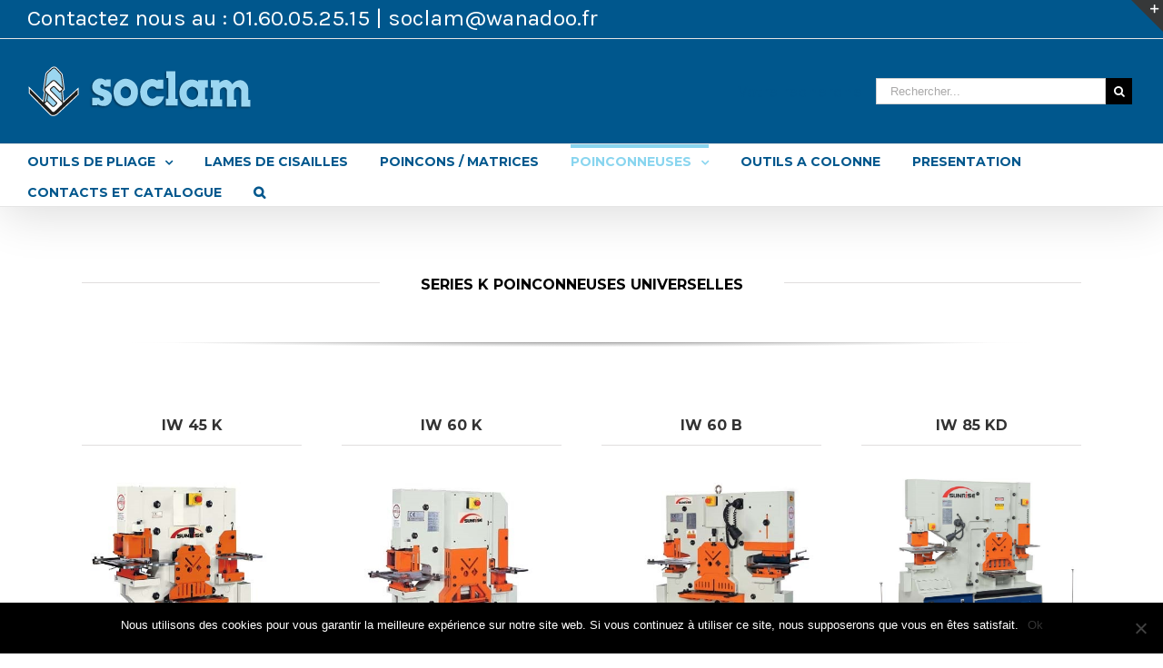

--- FILE ---
content_type: text/html; charset=UTF-8
request_url: http://www.soclam.com/poinconneuses-hydrauliques/series-k/
body_size: 16692
content:
<!DOCTYPE html>
<html class="" lang="fr-FR" prefix="og: http://ogp.me/ns# fb: http://ogp.me/ns/fb#">
<head>
	
	<meta http-equiv="Content-Type" content="text/html; charset=utf-8"/>

	
	<!--[if lte IE 8]>
	<script type="text/javascript" src="http://www.soclam.com/wp-content/themes/Avada/assets/js/html5shiv.js"></script>
	<![endif]-->

	
	<meta name="viewport" content="width=device-width, initial-scale=1" />
	<title>POINCONNEUSE HYDRAULIQUE UNIVERSELLE 1 VERIN (COMPACT) &#8211; SOCLAM outillages pour presse plieuse</title>
						<script>
							/* You can add more configuration options to webfontloader by previously defining the WebFontConfig with your options */
							if ( typeof WebFontConfig === "undefined" ) {
								WebFontConfig = new Object();
							}
							WebFontConfig['google'] = {families: ['Montserrat:700,400', 'Karla:400', 'PT+Sans:400&amp;subset=latin']};

							(function() {
								var wf = document.createElement( 'script' );
								wf.src = 'https://ajax.googleapis.com/ajax/libs/webfont/1.5.3/webfont.js';
								wf.type = 'text/javascript';
								wf.async = 'true';
								var s = document.getElementsByTagName( 'script' )[0];
								s.parentNode.insertBefore( wf, s );
							})();
						</script>
						<meta name='robots' content='max-image-preview:large' />
	<style>img:is([sizes="auto" i], [sizes^="auto," i]) { contain-intrinsic-size: 3000px 1500px }</style>
	<link rel="alternate" type="application/rss+xml" title="SOCLAM outillages pour presse plieuse &raquo; Flux" href="http://www.soclam.com/feed/" />
<link rel="alternate" type="application/rss+xml" title="SOCLAM outillages pour presse plieuse &raquo; Flux des commentaires" href="http://www.soclam.com/comments/feed/" />
			<!-- For iPad Retina display -->
			<link rel="apple-touch-icon-precomposed" sizes="144x144" href="">
		
		<meta property="og:title" content="POINCONNEUSE HYDRAULIQUE UNIVERSELLE 1 VERIN (COMPACT)"/>
		<meta property="og:type" content="article"/>
		<meta property="og:url" content="http://www.soclam.com/poinconneuses-hydrauliques/series-k/"/>
		<meta property="og:site_name" content="SOCLAM outillages pour presse plieuse"/>
		<meta property="og:description" content="SERIES K POINCONNEUSES UNIVERSELLES  IW 45 K    IW 60 K    IW 60 B    IW 85 KD    
Poinçonneuse universelle à descente verticale sur tous les"/>

									<meta property="og:image" content="http://www.soclam.com/wp-content/uploads/2024/10/SOCLAM-LOGO-WEB-2024.png"/>
					<script type="text/javascript">
/* <![CDATA[ */
window._wpemojiSettings = {"baseUrl":"https:\/\/s.w.org\/images\/core\/emoji\/15.0.3\/72x72\/","ext":".png","svgUrl":"https:\/\/s.w.org\/images\/core\/emoji\/15.0.3\/svg\/","svgExt":".svg","source":{"concatemoji":"http:\/\/www.soclam.com\/wp-includes\/js\/wp-emoji-release.min.js?ver=6.7.4"}};
/*! This file is auto-generated */
!function(i,n){var o,s,e;function c(e){try{var t={supportTests:e,timestamp:(new Date).valueOf()};sessionStorage.setItem(o,JSON.stringify(t))}catch(e){}}function p(e,t,n){e.clearRect(0,0,e.canvas.width,e.canvas.height),e.fillText(t,0,0);var t=new Uint32Array(e.getImageData(0,0,e.canvas.width,e.canvas.height).data),r=(e.clearRect(0,0,e.canvas.width,e.canvas.height),e.fillText(n,0,0),new Uint32Array(e.getImageData(0,0,e.canvas.width,e.canvas.height).data));return t.every(function(e,t){return e===r[t]})}function u(e,t,n){switch(t){case"flag":return n(e,"\ud83c\udff3\ufe0f\u200d\u26a7\ufe0f","\ud83c\udff3\ufe0f\u200b\u26a7\ufe0f")?!1:!n(e,"\ud83c\uddfa\ud83c\uddf3","\ud83c\uddfa\u200b\ud83c\uddf3")&&!n(e,"\ud83c\udff4\udb40\udc67\udb40\udc62\udb40\udc65\udb40\udc6e\udb40\udc67\udb40\udc7f","\ud83c\udff4\u200b\udb40\udc67\u200b\udb40\udc62\u200b\udb40\udc65\u200b\udb40\udc6e\u200b\udb40\udc67\u200b\udb40\udc7f");case"emoji":return!n(e,"\ud83d\udc26\u200d\u2b1b","\ud83d\udc26\u200b\u2b1b")}return!1}function f(e,t,n){var r="undefined"!=typeof WorkerGlobalScope&&self instanceof WorkerGlobalScope?new OffscreenCanvas(300,150):i.createElement("canvas"),a=r.getContext("2d",{willReadFrequently:!0}),o=(a.textBaseline="top",a.font="600 32px Arial",{});return e.forEach(function(e){o[e]=t(a,e,n)}),o}function t(e){var t=i.createElement("script");t.src=e,t.defer=!0,i.head.appendChild(t)}"undefined"!=typeof Promise&&(o="wpEmojiSettingsSupports",s=["flag","emoji"],n.supports={everything:!0,everythingExceptFlag:!0},e=new Promise(function(e){i.addEventListener("DOMContentLoaded",e,{once:!0})}),new Promise(function(t){var n=function(){try{var e=JSON.parse(sessionStorage.getItem(o));if("object"==typeof e&&"number"==typeof e.timestamp&&(new Date).valueOf()<e.timestamp+604800&&"object"==typeof e.supportTests)return e.supportTests}catch(e){}return null}();if(!n){if("undefined"!=typeof Worker&&"undefined"!=typeof OffscreenCanvas&&"undefined"!=typeof URL&&URL.createObjectURL&&"undefined"!=typeof Blob)try{var e="postMessage("+f.toString()+"("+[JSON.stringify(s),u.toString(),p.toString()].join(",")+"));",r=new Blob([e],{type:"text/javascript"}),a=new Worker(URL.createObjectURL(r),{name:"wpTestEmojiSupports"});return void(a.onmessage=function(e){c(n=e.data),a.terminate(),t(n)})}catch(e){}c(n=f(s,u,p))}t(n)}).then(function(e){for(var t in e)n.supports[t]=e[t],n.supports.everything=n.supports.everything&&n.supports[t],"flag"!==t&&(n.supports.everythingExceptFlag=n.supports.everythingExceptFlag&&n.supports[t]);n.supports.everythingExceptFlag=n.supports.everythingExceptFlag&&!n.supports.flag,n.DOMReady=!1,n.readyCallback=function(){n.DOMReady=!0}}).then(function(){return e}).then(function(){var e;n.supports.everything||(n.readyCallback(),(e=n.source||{}).concatemoji?t(e.concatemoji):e.wpemoji&&e.twemoji&&(t(e.twemoji),t(e.wpemoji)))}))}((window,document),window._wpemojiSettings);
/* ]]> */
</script>
<style id='wp-emoji-styles-inline-css' type='text/css'>

	img.wp-smiley, img.emoji {
		display: inline !important;
		border: none !important;
		box-shadow: none !important;
		height: 1em !important;
		width: 1em !important;
		margin: 0 0.07em !important;
		vertical-align: -0.1em !important;
		background: none !important;
		padding: 0 !important;
	}
</style>
<link rel='stylesheet' id='wp-block-library-css' href='http://www.soclam.com/wp-includes/css/dist/block-library/style.min.css?ver=6.7.4' type='text/css' media='all' />
<style id='classic-theme-styles-inline-css' type='text/css'>
/*! This file is auto-generated */
.wp-block-button__link{color:#fff;background-color:#32373c;border-radius:9999px;box-shadow:none;text-decoration:none;padding:calc(.667em + 2px) calc(1.333em + 2px);font-size:1.125em}.wp-block-file__button{background:#32373c;color:#fff;text-decoration:none}
</style>
<style id='global-styles-inline-css' type='text/css'>
:root{--wp--preset--aspect-ratio--square: 1;--wp--preset--aspect-ratio--4-3: 4/3;--wp--preset--aspect-ratio--3-4: 3/4;--wp--preset--aspect-ratio--3-2: 3/2;--wp--preset--aspect-ratio--2-3: 2/3;--wp--preset--aspect-ratio--16-9: 16/9;--wp--preset--aspect-ratio--9-16: 9/16;--wp--preset--color--black: #000000;--wp--preset--color--cyan-bluish-gray: #abb8c3;--wp--preset--color--white: #ffffff;--wp--preset--color--pale-pink: #f78da7;--wp--preset--color--vivid-red: #cf2e2e;--wp--preset--color--luminous-vivid-orange: #ff6900;--wp--preset--color--luminous-vivid-amber: #fcb900;--wp--preset--color--light-green-cyan: #7bdcb5;--wp--preset--color--vivid-green-cyan: #00d084;--wp--preset--color--pale-cyan-blue: #8ed1fc;--wp--preset--color--vivid-cyan-blue: #0693e3;--wp--preset--color--vivid-purple: #9b51e0;--wp--preset--gradient--vivid-cyan-blue-to-vivid-purple: linear-gradient(135deg,rgba(6,147,227,1) 0%,rgb(155,81,224) 100%);--wp--preset--gradient--light-green-cyan-to-vivid-green-cyan: linear-gradient(135deg,rgb(122,220,180) 0%,rgb(0,208,130) 100%);--wp--preset--gradient--luminous-vivid-amber-to-luminous-vivid-orange: linear-gradient(135deg,rgba(252,185,0,1) 0%,rgba(255,105,0,1) 100%);--wp--preset--gradient--luminous-vivid-orange-to-vivid-red: linear-gradient(135deg,rgba(255,105,0,1) 0%,rgb(207,46,46) 100%);--wp--preset--gradient--very-light-gray-to-cyan-bluish-gray: linear-gradient(135deg,rgb(238,238,238) 0%,rgb(169,184,195) 100%);--wp--preset--gradient--cool-to-warm-spectrum: linear-gradient(135deg,rgb(74,234,220) 0%,rgb(151,120,209) 20%,rgb(207,42,186) 40%,rgb(238,44,130) 60%,rgb(251,105,98) 80%,rgb(254,248,76) 100%);--wp--preset--gradient--blush-light-purple: linear-gradient(135deg,rgb(255,206,236) 0%,rgb(152,150,240) 100%);--wp--preset--gradient--blush-bordeaux: linear-gradient(135deg,rgb(254,205,165) 0%,rgb(254,45,45) 50%,rgb(107,0,62) 100%);--wp--preset--gradient--luminous-dusk: linear-gradient(135deg,rgb(255,203,112) 0%,rgb(199,81,192) 50%,rgb(65,88,208) 100%);--wp--preset--gradient--pale-ocean: linear-gradient(135deg,rgb(255,245,203) 0%,rgb(182,227,212) 50%,rgb(51,167,181) 100%);--wp--preset--gradient--electric-grass: linear-gradient(135deg,rgb(202,248,128) 0%,rgb(113,206,126) 100%);--wp--preset--gradient--midnight: linear-gradient(135deg,rgb(2,3,129) 0%,rgb(40,116,252) 100%);--wp--preset--font-size--small: 13px;--wp--preset--font-size--medium: 20px;--wp--preset--font-size--large: 36px;--wp--preset--font-size--x-large: 42px;--wp--preset--font-family--inter: "Inter", sans-serif;--wp--preset--font-family--cardo: Cardo;--wp--preset--spacing--20: 0.44rem;--wp--preset--spacing--30: 0.67rem;--wp--preset--spacing--40: 1rem;--wp--preset--spacing--50: 1.5rem;--wp--preset--spacing--60: 2.25rem;--wp--preset--spacing--70: 3.38rem;--wp--preset--spacing--80: 5.06rem;--wp--preset--shadow--natural: 6px 6px 9px rgba(0, 0, 0, 0.2);--wp--preset--shadow--deep: 12px 12px 50px rgba(0, 0, 0, 0.4);--wp--preset--shadow--sharp: 6px 6px 0px rgba(0, 0, 0, 0.2);--wp--preset--shadow--outlined: 6px 6px 0px -3px rgba(255, 255, 255, 1), 6px 6px rgba(0, 0, 0, 1);--wp--preset--shadow--crisp: 6px 6px 0px rgba(0, 0, 0, 1);}:where(.is-layout-flex){gap: 0.5em;}:where(.is-layout-grid){gap: 0.5em;}body .is-layout-flex{display: flex;}.is-layout-flex{flex-wrap: wrap;align-items: center;}.is-layout-flex > :is(*, div){margin: 0;}body .is-layout-grid{display: grid;}.is-layout-grid > :is(*, div){margin: 0;}:where(.wp-block-columns.is-layout-flex){gap: 2em;}:where(.wp-block-columns.is-layout-grid){gap: 2em;}:where(.wp-block-post-template.is-layout-flex){gap: 1.25em;}:where(.wp-block-post-template.is-layout-grid){gap: 1.25em;}.has-black-color{color: var(--wp--preset--color--black) !important;}.has-cyan-bluish-gray-color{color: var(--wp--preset--color--cyan-bluish-gray) !important;}.has-white-color{color: var(--wp--preset--color--white) !important;}.has-pale-pink-color{color: var(--wp--preset--color--pale-pink) !important;}.has-vivid-red-color{color: var(--wp--preset--color--vivid-red) !important;}.has-luminous-vivid-orange-color{color: var(--wp--preset--color--luminous-vivid-orange) !important;}.has-luminous-vivid-amber-color{color: var(--wp--preset--color--luminous-vivid-amber) !important;}.has-light-green-cyan-color{color: var(--wp--preset--color--light-green-cyan) !important;}.has-vivid-green-cyan-color{color: var(--wp--preset--color--vivid-green-cyan) !important;}.has-pale-cyan-blue-color{color: var(--wp--preset--color--pale-cyan-blue) !important;}.has-vivid-cyan-blue-color{color: var(--wp--preset--color--vivid-cyan-blue) !important;}.has-vivid-purple-color{color: var(--wp--preset--color--vivid-purple) !important;}.has-black-background-color{background-color: var(--wp--preset--color--black) !important;}.has-cyan-bluish-gray-background-color{background-color: var(--wp--preset--color--cyan-bluish-gray) !important;}.has-white-background-color{background-color: var(--wp--preset--color--white) !important;}.has-pale-pink-background-color{background-color: var(--wp--preset--color--pale-pink) !important;}.has-vivid-red-background-color{background-color: var(--wp--preset--color--vivid-red) !important;}.has-luminous-vivid-orange-background-color{background-color: var(--wp--preset--color--luminous-vivid-orange) !important;}.has-luminous-vivid-amber-background-color{background-color: var(--wp--preset--color--luminous-vivid-amber) !important;}.has-light-green-cyan-background-color{background-color: var(--wp--preset--color--light-green-cyan) !important;}.has-vivid-green-cyan-background-color{background-color: var(--wp--preset--color--vivid-green-cyan) !important;}.has-pale-cyan-blue-background-color{background-color: var(--wp--preset--color--pale-cyan-blue) !important;}.has-vivid-cyan-blue-background-color{background-color: var(--wp--preset--color--vivid-cyan-blue) !important;}.has-vivid-purple-background-color{background-color: var(--wp--preset--color--vivid-purple) !important;}.has-black-border-color{border-color: var(--wp--preset--color--black) !important;}.has-cyan-bluish-gray-border-color{border-color: var(--wp--preset--color--cyan-bluish-gray) !important;}.has-white-border-color{border-color: var(--wp--preset--color--white) !important;}.has-pale-pink-border-color{border-color: var(--wp--preset--color--pale-pink) !important;}.has-vivid-red-border-color{border-color: var(--wp--preset--color--vivid-red) !important;}.has-luminous-vivid-orange-border-color{border-color: var(--wp--preset--color--luminous-vivid-orange) !important;}.has-luminous-vivid-amber-border-color{border-color: var(--wp--preset--color--luminous-vivid-amber) !important;}.has-light-green-cyan-border-color{border-color: var(--wp--preset--color--light-green-cyan) !important;}.has-vivid-green-cyan-border-color{border-color: var(--wp--preset--color--vivid-green-cyan) !important;}.has-pale-cyan-blue-border-color{border-color: var(--wp--preset--color--pale-cyan-blue) !important;}.has-vivid-cyan-blue-border-color{border-color: var(--wp--preset--color--vivid-cyan-blue) !important;}.has-vivid-purple-border-color{border-color: var(--wp--preset--color--vivid-purple) !important;}.has-vivid-cyan-blue-to-vivid-purple-gradient-background{background: var(--wp--preset--gradient--vivid-cyan-blue-to-vivid-purple) !important;}.has-light-green-cyan-to-vivid-green-cyan-gradient-background{background: var(--wp--preset--gradient--light-green-cyan-to-vivid-green-cyan) !important;}.has-luminous-vivid-amber-to-luminous-vivid-orange-gradient-background{background: var(--wp--preset--gradient--luminous-vivid-amber-to-luminous-vivid-orange) !important;}.has-luminous-vivid-orange-to-vivid-red-gradient-background{background: var(--wp--preset--gradient--luminous-vivid-orange-to-vivid-red) !important;}.has-very-light-gray-to-cyan-bluish-gray-gradient-background{background: var(--wp--preset--gradient--very-light-gray-to-cyan-bluish-gray) !important;}.has-cool-to-warm-spectrum-gradient-background{background: var(--wp--preset--gradient--cool-to-warm-spectrum) !important;}.has-blush-light-purple-gradient-background{background: var(--wp--preset--gradient--blush-light-purple) !important;}.has-blush-bordeaux-gradient-background{background: var(--wp--preset--gradient--blush-bordeaux) !important;}.has-luminous-dusk-gradient-background{background: var(--wp--preset--gradient--luminous-dusk) !important;}.has-pale-ocean-gradient-background{background: var(--wp--preset--gradient--pale-ocean) !important;}.has-electric-grass-gradient-background{background: var(--wp--preset--gradient--electric-grass) !important;}.has-midnight-gradient-background{background: var(--wp--preset--gradient--midnight) !important;}.has-small-font-size{font-size: var(--wp--preset--font-size--small) !important;}.has-medium-font-size{font-size: var(--wp--preset--font-size--medium) !important;}.has-large-font-size{font-size: var(--wp--preset--font-size--large) !important;}.has-x-large-font-size{font-size: var(--wp--preset--font-size--x-large) !important;}
:where(.wp-block-post-template.is-layout-flex){gap: 1.25em;}:where(.wp-block-post-template.is-layout-grid){gap: 1.25em;}
:where(.wp-block-columns.is-layout-flex){gap: 2em;}:where(.wp-block-columns.is-layout-grid){gap: 2em;}
:root :where(.wp-block-pullquote){font-size: 1.5em;line-height: 1.6;}
</style>
<link rel='stylesheet' id='contact-form-7-css' href='http://www.soclam.com/wp-content/plugins/contact-form-7/includes/css/styles.css?ver=6.0.4' type='text/css' media='all' />
<link rel='stylesheet' id='cookie-notice-front-css' href='http://www.soclam.com/wp-content/plugins/cookie-notice/css/front.min.css?ver=2.5.5' type='text/css' media='all' />
<style id='woocommerce-inline-inline-css' type='text/css'>
.woocommerce form .form-row .required { visibility: visible; }
</style>
<link rel='stylesheet' id='brands-styles-css' href='http://www.soclam.com/wp-content/plugins/woocommerce/assets/css/brands.css?ver=9.7.0' type='text/css' media='all' />
<link rel='stylesheet' id='avada-parent-stylesheet-css' href='http://www.soclam.com/wp-content/themes/Avada/style.css?ver=6.7.4' type='text/css' media='all' />
<link rel='stylesheet' id='avada-stylesheet-css' href='http://www.soclam.com/wp-content/themes/SOCLAM2/style.css?ver=1.0.1' type='text/css' media='all' />
<!--[if lte IE 9]>
<link rel='stylesheet' id='avada-shortcodes-css' href='http://www.soclam.com/wp-content/themes/Avada/shortcodes.css?ver=1.0.1' type='text/css' media='all' />
<![endif]-->
<link rel='stylesheet' id='fontawesome-css' href='http://www.soclam.com/wp-content/themes/Avada/assets/fonts/fontawesome/font-awesome.css?ver=1.0.1' type='text/css' media='all' />
<!--[if lte IE 9]>
<link rel='stylesheet' id='avada-IE-fontawesome-css' href='http://www.soclam.com/wp-content/themes/Avada/assets/fonts/fontawesome/font-awesome.css?ver=1.0.1' type='text/css' media='all' />
<![endif]-->
<!--[if lte IE 8]>
<link rel='stylesheet' id='avada-IE8-css' href='http://www.soclam.com/wp-content/themes/Avada/assets/css/ie8.css?ver=1.0.1' type='text/css' media='all' />
<![endif]-->
<!--[if IE]>
<link rel='stylesheet' id='avada-IE-css' href='http://www.soclam.com/wp-content/themes/Avada/assets/css/ie.css?ver=1.0.1' type='text/css' media='all' />
<![endif]-->
<link rel='stylesheet' id='avada-iLightbox-css' href='http://www.soclam.com/wp-content/themes/Avada/ilightbox.css?ver=1.0.1' type='text/css' media='all' />
<link rel='stylesheet' id='avada-animations-css' href='http://www.soclam.com/wp-content/themes/Avada/animations.css?ver=1.0.1' type='text/css' media='all' />
<link rel='stylesheet' id='avada-woocommerce-css' href='http://www.soclam.com/wp-content/themes/Avada/assets/css/woocommerce.css?ver=1.0.1' type='text/css' media='all' />
<style id='akismet-widget-style-inline-css' type='text/css'>

			.a-stats {
				--akismet-color-mid-green: #357b49;
				--akismet-color-white: #fff;
				--akismet-color-light-grey: #f6f7f7;

				max-width: 350px;
				width: auto;
			}

			.a-stats * {
				all: unset;
				box-sizing: border-box;
			}

			.a-stats strong {
				font-weight: 600;
			}

			.a-stats a.a-stats__link,
			.a-stats a.a-stats__link:visited,
			.a-stats a.a-stats__link:active {
				background: var(--akismet-color-mid-green);
				border: none;
				box-shadow: none;
				border-radius: 8px;
				color: var(--akismet-color-white);
				cursor: pointer;
				display: block;
				font-family: -apple-system, BlinkMacSystemFont, 'Segoe UI', 'Roboto', 'Oxygen-Sans', 'Ubuntu', 'Cantarell', 'Helvetica Neue', sans-serif;
				font-weight: 500;
				padding: 12px;
				text-align: center;
				text-decoration: none;
				transition: all 0.2s ease;
			}

			/* Extra specificity to deal with TwentyTwentyOne focus style */
			.widget .a-stats a.a-stats__link:focus {
				background: var(--akismet-color-mid-green);
				color: var(--akismet-color-white);
				text-decoration: none;
			}

			.a-stats a.a-stats__link:hover {
				filter: brightness(110%);
				box-shadow: 0 4px 12px rgba(0, 0, 0, 0.06), 0 0 2px rgba(0, 0, 0, 0.16);
			}

			.a-stats .count {
				color: var(--akismet-color-white);
				display: block;
				font-size: 1.5em;
				line-height: 1.4;
				padding: 0 13px;
				white-space: nowrap;
			}
		
</style>
<link rel='stylesheet' id='newsletter-css' href='http://www.soclam.com/wp-content/plugins/newsletter/style.css?ver=8.7.1' type='text/css' media='all' />
<link rel='stylesheet' id='avada-dynamic-css-css' href='//www.soclam.com/wp-content/uploads/avada-styles/avada-26068.css?timestamp=1730450779&#038;ver=6.7.4' type='text/css' media='all' />
<script type="text/javascript" id="cookie-notice-front-js-before">
/* <![CDATA[ */
var cnArgs = {"ajaxUrl":"http:\/\/www.soclam.com\/wp-admin\/admin-ajax.php","nonce":"693fe4a2a0","hideEffect":"fade","position":"bottom","onScroll":false,"onScrollOffset":100,"onClick":false,"cookieName":"cookie_notice_accepted","cookieTime":2592000,"cookieTimeRejected":2592000,"globalCookie":false,"redirection":false,"cache":false,"revokeCookies":false,"revokeCookiesOpt":"automatic"};
/* ]]> */
</script>
<script type="text/javascript" src="http://www.soclam.com/wp-content/plugins/cookie-notice/js/front.min.js?ver=2.5.5" id="cookie-notice-front-js"></script>
<script type="text/javascript" src="http://www.soclam.com/wp-includes/js/jquery/jquery.min.js?ver=3.7.1" id="jquery-core-js"></script>
<script type="text/javascript" src="http://www.soclam.com/wp-includes/js/jquery/jquery-migrate.min.js?ver=3.4.1" id="jquery-migrate-js"></script>
<script type="text/javascript" src="http://www.soclam.com/wp-content/plugins/woocommerce/assets/js/jquery-blockui/jquery.blockUI.min.js?ver=2.7.0-wc.9.7.0" id="jquery-blockui-js" defer="defer" data-wp-strategy="defer"></script>
<script type="text/javascript" src="http://www.soclam.com/wp-content/plugins/woocommerce/assets/js/js-cookie/js.cookie.min.js?ver=2.1.4-wc.9.7.0" id="js-cookie-js" defer="defer" data-wp-strategy="defer"></script>
<script type="text/javascript" id="woocommerce-js-extra">
/* <![CDATA[ */
var woocommerce_params = {"ajax_url":"\/wp-admin\/admin-ajax.php","wc_ajax_url":"\/?wc-ajax=%%endpoint%%","i18n_password_show":"Afficher le mot de passe","i18n_password_hide":"Masquer le mot de passe"};
/* ]]> */
</script>
<script type="text/javascript" src="http://www.soclam.com/wp-content/plugins/woocommerce/assets/js/frontend/woocommerce.min.js?ver=9.7.0" id="woocommerce-js" defer="defer" data-wp-strategy="defer"></script>
<link rel="https://api.w.org/" href="http://www.soclam.com/wp-json/" /><link rel="alternate" title="JSON" type="application/json" href="http://www.soclam.com/wp-json/wp/v2/pages/26068" /><link rel="EditURI" type="application/rsd+xml" title="RSD" href="http://www.soclam.com/xmlrpc.php?rsd" />
<meta name="generator" content="WordPress 6.7.4" />
<meta name="generator" content="WooCommerce 9.7.0" />
<link rel="canonical" href="http://www.soclam.com/poinconneuses-hydrauliques/series-k/" />
<link rel='shortlink' href='http://www.soclam.com/?p=26068' />
<link rel="alternate" title="oEmbed (JSON)" type="application/json+oembed" href="http://www.soclam.com/wp-json/oembed/1.0/embed?url=http%3A%2F%2Fwww.soclam.com%2Fpoinconneuses-hydrauliques%2Fseries-k%2F" />
<link rel="alternate" title="oEmbed (XML)" type="text/xml+oembed" href="http://www.soclam.com/wp-json/oembed/1.0/embed?url=http%3A%2F%2Fwww.soclam.com%2Fpoinconneuses-hydrauliques%2Fseries-k%2F&#038;format=xml" />
	<noscript><style>.woocommerce-product-gallery{ opacity: 1 !important; }</style></noscript>
	<style type="text/css">.recentcomments a{display:inline !important;padding:0 !important;margin:0 !important;}</style><!--[if IE 9]> <script>var _fusionParallaxIE9 = true;</script> <![endif]--><style class='wp-fonts-local' type='text/css'>
@font-face{font-family:Inter;font-style:normal;font-weight:300 900;font-display:fallback;src:url('http://www.soclam.com/wp-content/plugins/woocommerce/assets/fonts/Inter-VariableFont_slnt,wght.woff2') format('woff2');font-stretch:normal;}
@font-face{font-family:Cardo;font-style:normal;font-weight:400;font-display:fallback;src:url('http://www.soclam.com/wp-content/plugins/woocommerce/assets/fonts/cardo_normal_400.woff2') format('woff2');}
</style>

	
	<!--[if lte IE 8]>
	<script type="text/javascript">
	jQuery(document).ready(function() {
	var imgs, i, w;
	var imgs = document.getElementsByTagName( 'img' );
	for( i = 0; i < imgs.length; i++ ) {
		w = imgs[i].getAttribute( 'width' );
		imgs[i].removeAttribute( 'width' );
		imgs[i].removeAttribute( 'height' );
	}
	});
	</script>

	<script src="http://www.soclam.com/wp-content/themes/Avada/assets/js/excanvas.js"></script>

	<![endif]-->

	<!--[if lte IE 9]>
	<script type="text/javascript">
	jQuery(document).ready(function() {

	// Combine inline styles for body tag
	jQuery('body').each( function() {
		var combined_styles = '<style type="text/css">';

		jQuery( this ).find( 'style' ).each( function() {
			combined_styles += jQuery(this).html();
			jQuery(this).remove();
		});

		combined_styles += '</style>';

		jQuery( this ).prepend( combined_styles );
	});
	});
	</script>

	<![endif]-->

	<script type="text/javascript">
		var doc = document.documentElement;
		doc.setAttribute('data-useragent', navigator.userAgent);
	</script>

	
	</head>
<body class="page-template-default page page-id-26068 page-parent page-child parent-pageid-21879 theme-Avada cookies-not-set woocommerce-no-js fusion-body no-tablet-sticky-header no-mobile-sticky-header no-mobile-slidingbar no-mobile-totop mobile-logo-pos-left layout-wide-mode menu-text-align-left fusion-woo-product-design-clean mobile-menu-design-modern fusion-image-hovers fusion-show-pagination-text">
				<div id="wrapper" class="">
		<div id="home" style="position:relative;top:1px;"></div>
					<div id="slidingbar-area" class="slidingbar-area fusion-widget-area">
	<div id="slidingbar">
		<div class="fusion-row">
			<div class="fusion-columns row fusion-columns-2 columns columns-2">
																							<div class="fusion-column col-lg-6 col-md-6 col-sm-6">
						<div id="woocommerce_product_categories-2" class="fusion-slidingbar-widget-column widget woocommerce widget_product_categories"><h4 class="widget-title">Catégorie</h4><select  name='product_cat' id='product_cat' class='dropdown_product_cat'>
	<option value='' selected='selected'>Sélectionner une catégorie</option>
	<option class="level-0" value="amada">AMADA</option>
	<option class="level-1" value="amada-accessoires">&nbsp;&nbsp;&nbsp;ACCESSOIRES</option>
	<option class="level-2" value="amada-accessoires-butees">&nbsp;&nbsp;&nbsp;&nbsp;&nbsp;&nbsp;BUTEES ET BRAS DE BUTEES</option>
	<option class="level-2" value="amada-accessoires-intermediaires">&nbsp;&nbsp;&nbsp;&nbsp;&nbsp;&nbsp;INTERMEDIAIRES POUR LAMES</option>
	<option class="level-2" value="regles-a-rayonner">&nbsp;&nbsp;&nbsp;&nbsp;&nbsp;&nbsp;REGLES A RAYONNER</option>
	<option class="level-2" value="amada-accessoires-rehausse">&nbsp;&nbsp;&nbsp;&nbsp;&nbsp;&nbsp;REHAUSSES PORTES MATRICES</option>
	<option class="level-2" value="amada-accessoires-table-poinconnage">&nbsp;&nbsp;&nbsp;&nbsp;&nbsp;&nbsp;TABLES POUR UNITES DE POINCONNAGE</option>
	<option class="level-1" value="amada-lames">&nbsp;&nbsp;&nbsp;LAMES</option>
	<option class="level-2" value="amada-lames-30-26">&nbsp;&nbsp;&nbsp;&nbsp;&nbsp;&nbsp;30°-26°</option>
	<option class="level-2" value="amada-lames-45-35">&nbsp;&nbsp;&nbsp;&nbsp;&nbsp;&nbsp;45°-35°</option>
	<option class="level-2" value="amada-lames-60">&nbsp;&nbsp;&nbsp;&nbsp;&nbsp;&nbsp;60°</option>
	<option class="level-2" value="amada-lames-88">&nbsp;&nbsp;&nbsp;&nbsp;&nbsp;&nbsp;88°</option>
	<option class="level-2" value="amada-lames-90">&nbsp;&nbsp;&nbsp;&nbsp;&nbsp;&nbsp;90°</option>
	<option class="level-1" value="amada-matrices">&nbsp;&nbsp;&nbsp;MATRICES</option>
	<option class="level-2" value="amada-container-elastomere">&nbsp;&nbsp;&nbsp;&nbsp;&nbsp;&nbsp;CONTAINER ELASTOMERE</option>
	<option class="level-2" value="amada-insert-teflon">&nbsp;&nbsp;&nbsp;&nbsp;&nbsp;&nbsp;INSERT TEFLON</option>
	<option class="level-2" value="amada-insert-visse">&nbsp;&nbsp;&nbsp;&nbsp;&nbsp;&nbsp;INSERT VISSE</option>
	<option class="level-2" value="amada-multives">&nbsp;&nbsp;&nbsp;&nbsp;&nbsp;&nbsp;MULTIVES</option>
	<option class="level-2" value="amada-regle-a-2-ves">&nbsp;&nbsp;&nbsp;&nbsp;&nbsp;&nbsp;REGLES A 2 VES</option>
	<option class="level-3" value="amada-matrices-regle-2-ves-35">&nbsp;&nbsp;&nbsp;&nbsp;&nbsp;&nbsp;&nbsp;&nbsp;&nbsp;35°</option>
	<option class="level-3" value="amada-matrices-regle-2-ves-60">&nbsp;&nbsp;&nbsp;&nbsp;&nbsp;&nbsp;&nbsp;&nbsp;&nbsp;60°</option>
	<option class="level-3" value="amada-matrices-regle-2-ves-88">&nbsp;&nbsp;&nbsp;&nbsp;&nbsp;&nbsp;&nbsp;&nbsp;&nbsp;88°</option>
	<option class="level-3" value="amada-matrices-regle-2-ves-90">&nbsp;&nbsp;&nbsp;&nbsp;&nbsp;&nbsp;&nbsp;&nbsp;&nbsp;90°</option>
	<option class="level-2" value="amada-regle-a-inserer">&nbsp;&nbsp;&nbsp;&nbsp;&nbsp;&nbsp;REGLES A INSERER</option>
	<option class="level-3" value="amada-matrices-regles-inserer-30">&nbsp;&nbsp;&nbsp;&nbsp;&nbsp;&nbsp;&nbsp;&nbsp;&nbsp;30°</option>
	<option class="level-3" value="amada-matrices-regles-inserer-35">&nbsp;&nbsp;&nbsp;&nbsp;&nbsp;&nbsp;&nbsp;&nbsp;&nbsp;35°</option>
	<option class="level-3" value="amada-matrices-regles-inserer-45">&nbsp;&nbsp;&nbsp;&nbsp;&nbsp;&nbsp;&nbsp;&nbsp;&nbsp;45°</option>
	<option class="level-3" value="amada-matrices-regles-inserer-60">&nbsp;&nbsp;&nbsp;&nbsp;&nbsp;&nbsp;&nbsp;&nbsp;&nbsp;60°</option>
	<option class="level-3" value="amada-matrices-regles-inserer-88">&nbsp;&nbsp;&nbsp;&nbsp;&nbsp;&nbsp;&nbsp;&nbsp;&nbsp;88°</option>
	<option class="level-3" value="amada-matrices-regles-inserer-90">&nbsp;&nbsp;&nbsp;&nbsp;&nbsp;&nbsp;&nbsp;&nbsp;&nbsp;90°</option>
	<option class="level-2" value="amada-te-renverse">&nbsp;&nbsp;&nbsp;&nbsp;&nbsp;&nbsp;TE RENVERSE</option>
	<option class="level-3" value="amada-matrices-t-renverses-30">&nbsp;&nbsp;&nbsp;&nbsp;&nbsp;&nbsp;&nbsp;&nbsp;&nbsp;30°</option>
	<option class="level-3" value="amada-matrices-t-renverses-35">&nbsp;&nbsp;&nbsp;&nbsp;&nbsp;&nbsp;&nbsp;&nbsp;&nbsp;35°</option>
	<option class="level-3" value="amada-matrices-t-renverses-60">&nbsp;&nbsp;&nbsp;&nbsp;&nbsp;&nbsp;&nbsp;&nbsp;&nbsp;60°</option>
	<option class="level-3" value="amada-matrices-t-renverses-88">&nbsp;&nbsp;&nbsp;&nbsp;&nbsp;&nbsp;&nbsp;&nbsp;&nbsp;88°</option>
	<option class="level-3" value="amada-matrices-t-renverses-90">&nbsp;&nbsp;&nbsp;&nbsp;&nbsp;&nbsp;&nbsp;&nbsp;&nbsp;90°</option>
	<option class="level-2" value="amada-ve-lourd">&nbsp;&nbsp;&nbsp;&nbsp;&nbsp;&nbsp;VE LOURD</option>
	<option class="level-3" value="amada-matrices-ves-lourds-45">&nbsp;&nbsp;&nbsp;&nbsp;&nbsp;&nbsp;&nbsp;&nbsp;&nbsp;30°/45°/60°</option>
	<option class="level-3" value="amada-matrices-ves-lourds-80">&nbsp;&nbsp;&nbsp;&nbsp;&nbsp;&nbsp;&nbsp;&nbsp;&nbsp;80°/85°</option>
	<option class="level-1" value="amada-pli-ecrase">&nbsp;&nbsp;&nbsp;PLI ECRASE</option>
	<option class="level-0" value="beyeler">BEYELER / BYSTRONIC</option>
	<option class="level-1" value="bystronic-lames">&nbsp;&nbsp;&nbsp;LAMES</option>
	<option class="level-2" value="beyeler-lames-r">&nbsp;&nbsp;&nbsp;&nbsp;&nbsp;&nbsp;ATTACHE R</option>
	<option class="level-2" value="beyeler-lames-rfa">&nbsp;&nbsp;&nbsp;&nbsp;&nbsp;&nbsp;ATTACHE RF-A</option>
	<option class="level-2" value="beyeler-lames-s">&nbsp;&nbsp;&nbsp;&nbsp;&nbsp;&nbsp;ATTACHE S</option>
	<option class="level-1" value="bystronic-matrices">&nbsp;&nbsp;&nbsp;MATRICES</option>
	<option class="level-0" value="colly">COLLY</option>
	<option class="level-1" value="colly-accessoires">&nbsp;&nbsp;&nbsp;ACCESSOIRES</option>
	<option class="level-2" value="colly-accessoires-intermediaires">&nbsp;&nbsp;&nbsp;&nbsp;&nbsp;&nbsp;INTERMEDIAIRES POUR LAMES</option>
	<option class="level-2" value="colly-accessoires-rehausses">&nbsp;&nbsp;&nbsp;&nbsp;&nbsp;&nbsp;REHAUSSES PORTES MATRICES</option>
	<option class="level-1" value="colly-lames">&nbsp;&nbsp;&nbsp;LAMES</option>
	<option class="level-2" value="colly-lames-12">&nbsp;&nbsp;&nbsp;&nbsp;&nbsp;&nbsp;NEZ DE 12</option>
	<option class="level-2" value="colly-lames-13">&nbsp;&nbsp;&nbsp;&nbsp;&nbsp;&nbsp;NEZ DE 13.5</option>
	<option class="level-2" value="colly-lames-16">&nbsp;&nbsp;&nbsp;&nbsp;&nbsp;&nbsp;NEZ DE 16</option>
	<option class="level-1" value="colly-matrices">&nbsp;&nbsp;&nbsp;MATRICES</option>
	<option class="level-2" value="colly-matrices-30">&nbsp;&nbsp;&nbsp;&nbsp;&nbsp;&nbsp;AUTOCENTREE DE 30</option>
	<option class="level-2" value="colly-matrices-multives">&nbsp;&nbsp;&nbsp;&nbsp;&nbsp;&nbsp;MULTIVES</option>
	<option class="level-0" value="haco">HACO</option>
	<option class="level-1" value="haco-lames">&nbsp;&nbsp;&nbsp;LAMES</option>
	<option class="level-1" value="haco-matrices">&nbsp;&nbsp;&nbsp;MATRICES</option>
	<option class="level-0" value="lvd">LVD</option>
	<option class="level-1" value="lvd-lames">&nbsp;&nbsp;&nbsp;LAMES</option>
	<option class="level-2" value="lvd-lame-10">&nbsp;&nbsp;&nbsp;&nbsp;&nbsp;&nbsp;ATTACHE DE 10</option>
	<option class="level-2" value="lvd-lame-10w">&nbsp;&nbsp;&nbsp;&nbsp;&nbsp;&nbsp;ATTACHE DE 10W</option>
	<option class="level-2" value="lvd-lame-15">&nbsp;&nbsp;&nbsp;&nbsp;&nbsp;&nbsp;ATTACHE DE 15</option>
	<option class="level-2" value="lvd-lame-15w">&nbsp;&nbsp;&nbsp;&nbsp;&nbsp;&nbsp;ATTACHE DE 15W</option>
	<option class="level-1" value="lvd-matrices">&nbsp;&nbsp;&nbsp;MATRICES</option>
	<option class="level-2" value="lvd-matrices-h130">&nbsp;&nbsp;&nbsp;&nbsp;&nbsp;&nbsp;HAUTEUR UTILE DE 130</option>
	<option class="level-3" value="lvd-matrices-h130-30">&nbsp;&nbsp;&nbsp;&nbsp;&nbsp;&nbsp;&nbsp;&nbsp;&nbsp;30°</option>
	<option class="level-3" value="lvd-matrices-h130-78">&nbsp;&nbsp;&nbsp;&nbsp;&nbsp;&nbsp;&nbsp;&nbsp;&nbsp;78°</option>
	<option class="level-2" value="lvd-matrices-h90">&nbsp;&nbsp;&nbsp;&nbsp;&nbsp;&nbsp;HAUTEUR UTILE DE 90</option>
	<option class="level-3" value="lvd-matrices-h90-30">&nbsp;&nbsp;&nbsp;&nbsp;&nbsp;&nbsp;&nbsp;&nbsp;&nbsp;30°</option>
	<option class="level-3" value="lvd-matrices-h90-78">&nbsp;&nbsp;&nbsp;&nbsp;&nbsp;&nbsp;&nbsp;&nbsp;&nbsp;78°</option>
	<option class="level-2" value="lvd-matrices-multives">&nbsp;&nbsp;&nbsp;&nbsp;&nbsp;&nbsp;MULTIVES</option>
	<option class="level-0" value="non-classe">Non classé</option>
	<option class="level-0" value="outils-speciaux">OUTILS SPECIAUX</option>
	<option class="level-1" value="formes-speciales">&nbsp;&nbsp;&nbsp;FORMES SPECIALES</option>
	<option class="level-1" value="lames-et-matrices-speciales">&nbsp;&nbsp;&nbsp;LAMES ET MATRICES SPECIALES</option>
	<option class="level-2" value="lames-speciales">&nbsp;&nbsp;&nbsp;&nbsp;&nbsp;&nbsp;LAMES</option>
	<option class="level-2" value="matrices-speciales">&nbsp;&nbsp;&nbsp;&nbsp;&nbsp;&nbsp;MATRICES</option>
	<option class="level-3" value="matrices-speciales-matrices-speciales">&nbsp;&nbsp;&nbsp;&nbsp;&nbsp;&nbsp;&nbsp;&nbsp;&nbsp;MATRICES SPECIALES</option>
	<option class="level-3" value="matrices-rouleaux">&nbsp;&nbsp;&nbsp;&nbsp;&nbsp;&nbsp;&nbsp;&nbsp;&nbsp;MATRICES-ROULEAUX</option>
	<option class="level-0" value="perrot">PERROT</option>
	<option class="level-1" value="perrot-lames">&nbsp;&nbsp;&nbsp;LAMES</option>
	<option class="level-1" value="perrot-matrices">&nbsp;&nbsp;&nbsp;MATRICES</option>
	<option class="level-0" value="trumpf">TRUMPF</option>
	<option class="level-1" value="trumpf-lames">&nbsp;&nbsp;&nbsp;LAMES</option>
	<option class="level-2" value="trumpf-lames-28">&nbsp;&nbsp;&nbsp;&nbsp;&nbsp;&nbsp;28°</option>
	<option class="level-2" value="trumpf-lames-60">&nbsp;&nbsp;&nbsp;&nbsp;&nbsp;&nbsp;60°</option>
	<option class="level-2" value="trumpf-lames-86">&nbsp;&nbsp;&nbsp;&nbsp;&nbsp;&nbsp;86°</option>
	<option class="level-1" value="trumpf-matrices">&nbsp;&nbsp;&nbsp;MATRICES</option>
	<option class="level-2" value="trumpf-matrices-h100">&nbsp;&nbsp;&nbsp;&nbsp;&nbsp;&nbsp;HAUTEUR 100 UTILE</option>
	<option class="level-3" value="trumpf-matrices-h100-30">&nbsp;&nbsp;&nbsp;&nbsp;&nbsp;&nbsp;&nbsp;&nbsp;&nbsp;30°</option>
	<option class="level-3" value="trumpf-matrices-h100-80-60">&nbsp;&nbsp;&nbsp;&nbsp;&nbsp;&nbsp;&nbsp;&nbsp;&nbsp;80/60°</option>
	<option class="level-3" value="trumpf-matrices-h100-84">&nbsp;&nbsp;&nbsp;&nbsp;&nbsp;&nbsp;&nbsp;&nbsp;&nbsp;84°</option>
	<option class="level-3" value="trumpf-matrices-h100-86">&nbsp;&nbsp;&nbsp;&nbsp;&nbsp;&nbsp;&nbsp;&nbsp;&nbsp;86°</option>
	<option class="level-2" value="trumpf-matrices-h150">&nbsp;&nbsp;&nbsp;&nbsp;&nbsp;&nbsp;HAUTEUR 150 UTILE</option>
	<option class="level-3" value="trumpf-matrices-h150-30">&nbsp;&nbsp;&nbsp;&nbsp;&nbsp;&nbsp;&nbsp;&nbsp;&nbsp;30°</option>
	<option class="level-3" value="trumpf-matrices-h150-80-60">&nbsp;&nbsp;&nbsp;&nbsp;&nbsp;&nbsp;&nbsp;&nbsp;&nbsp;80/60°</option>
	<option class="level-3" value="trumpf-matrices-h150-84">&nbsp;&nbsp;&nbsp;&nbsp;&nbsp;&nbsp;&nbsp;&nbsp;&nbsp;84°</option>
	<option class="level-3" value="trumpf-matrices-h150-86">&nbsp;&nbsp;&nbsp;&nbsp;&nbsp;&nbsp;&nbsp;&nbsp;&nbsp;86°</option>
	<option class="level-0" value="wila">WILA</option>
	<option class="level-1" value="wila-lames">&nbsp;&nbsp;&nbsp;LAMES</option>
	<option class="level-1" value="wila-matrices">&nbsp;&nbsp;&nbsp;MATRICES</option>
</select>
<div style="clear:both;"></div></div><div id="woocommerce_product_categories-3" class="fusion-slidingbar-widget-column widget woocommerce widget_product_categories"><h4 class="widget-title">produit</h4><ul class="product-categories"><li class="cat-item cat-item-825 cat-parent"><a href="http://www.soclam.com/categorie-produit/outils-speciaux/">OUTILS SPECIAUX</a></li>
<li class="cat-item cat-item-210 cat-parent"><a href="http://www.soclam.com/categorie-produit/amada/">AMADA</a></li>
<li class="cat-item cat-item-334 cat-parent"><a href="http://www.soclam.com/categorie-produit/beyeler/">BEYELER / BYSTRONIC</a></li>
<li class="cat-item cat-item-314 cat-parent"><a href="http://www.soclam.com/categorie-produit/colly/">COLLY</a></li>
<li class="cat-item cat-item-6 cat-parent"><a href="http://www.soclam.com/categorie-produit/trumpf/">TRUMPF</a></li>
<li class="cat-item cat-item-593 cat-parent"><a href="http://www.soclam.com/categorie-produit/lvd/">LVD</a></li>
<li class="cat-item cat-item-178 cat-parent"><a href="http://www.soclam.com/categorie-produit/perrot/">PERROT</a></li>
<li class="cat-item cat-item-551 cat-parent"><a href="http://www.soclam.com/categorie-produit/haco/">HACO</a></li>
<li class="cat-item cat-item-535 cat-parent"><a href="http://www.soclam.com/categorie-produit/wila/">WILA</a></li>
</ul><div style="clear:both;"></div></div>																			</div>
																				<div class="fusion-column fusion-column-lastcol-lg-6 col-md-6 col-sm-6">
												</div>
																																																	<div class="fusion-clearfix"></div>
			</div>
		</div>
	</div>
	<div class="sb-toggle-wrapper">
		<a class="sb-toggle" href="#"><span class="screen-reader-text">Toggle SlidingBar Area</span></a>
	</div>
</div>
				
		
			<div class="fusion-header-wrapper fusion-header-shadow">
				<div class="fusion-header-v4 fusion-logo-left fusion-sticky-menu- fusion-sticky-logo-1 fusion-mobile-logo-1 fusion-mobile-menu-design-modern fusion-sticky-menu-only fusion-header-menu-align-left">
					
<div class="fusion-secondary-header">
	<div class="fusion-row">
					<div class="fusion-alignleft"><div class="fusion-contact-info">Contactez nous au  : 01.60.05.25.15<span class="fusion-header-separator">|</span><a href="mailto:soclam@wanadoo.fr">soclam@wanadoo.fr</a></div></div>
					</div>
</div>
<div class="fusion-header-sticky-height"></div>
<div class="fusion-sticky-header-wrapper"> <!-- start fusion sticky header wrapper -->
	<div class="fusion-header">
		<div class="fusion-row">
			<div class="fusion-logo" data-margin-top="0px" data-margin-bottom="0px" data-margin-left="0px" data-margin-right="0px">
				<a class="fusion-logo-link" href="http://www.soclam.com">
						<img src="//www.soclam.com/wp-content/uploads/2024/10/SOCLAM-LOGO-WEB-2024.png" width="251" height="55" alt="SOCLAM outillages pour presse plieuse" class="fusion-logo-1x fusion-standard-logo" />

															<img src="//www.soclam.com/wp-content/uploads/2024/10/SOCLAM-LOGO-WEB-2024.png" width="251" height="55" alt="SOCLAM outillages pour presse plieuse" style="max-height: 55px; height: auto;" class="fusion-standard-logo fusion-logo-2x" />
			
			<!-- mobile logo -->
											<img src="//www.soclam.com/wp-content/uploads/2024/10/SOCLAM-LOGO-WEB-2024.png" width="251" height="55" alt="SOCLAM outillages pour presse plieuse" class="fusion-logo-1x fusion-mobile-logo-1x" />

														<img src="//www.soclam.com/wp-content/uploads/2024/10/SOCLAM-LOGO-WEB-2024.png" width="251" height="55" alt="SOCLAM outillages pour presse plieuse" style="max-height: 55px; height: auto;" class="fusion-logo-2x fusion-mobile-logo-2x" />
							
			<!-- sticky header logo -->
					</a>
		<div class="fusion-header-content-3-wrapper"><div class="fusion-secondary-menu-search"><form role="search" class="searchform" method="get" action="http://www.soclam.com/">
	<div class="search-table">
		<div class="search-field">
			<input type="text" value="" name="s" class="s" placeholder="Rechercher..." />
		</div>
		<div class="search-button">
			<input type="submit" class="searchsubmit" value="&#xf002;" />
		</div>
	</div>
</form>
</div><h3 class="fusion-header-tagline">Votre recherche</h3></div></div>
					<div class="fusion-mobile-menu-icons">
							<a href="#" class="fusion-icon fusion-icon-bars"></a>
		
					<a href="#" class="fusion-icon fusion-icon-search"></a>
		
			</div>
		</div>
	</div>
	<div class="fusion-secondary-main-menu">
		<div class="fusion-row">
			<div class="fusion-main-menu"><ul id="menu-soclam" class="fusion-menu"><li  id="menu-item-24017"  class="menu-item menu-item-type-post_type menu-item-object-page menu-item-has-children menu-item-24017 fusion-dropdown-menu"  ><a  href="http://www.soclam.com/outils-de-pliage/"><span class="menu-text">OUTILS DE PLIAGE</span> <span class="fusion-caret"><i class="fusion-dropdown-indicator"></i></span></a><ul class="sub-menu"><li  id="menu-item-26468"  class="menu-item menu-item-type-post_type menu-item-object-page menu-item-has-children menu-item-26468 fusion-dropdown-submenu"  ><a  href="http://www.soclam.com/outils-de-pliage/outils-standard/"><span class="">OUTILS STANDARD</span></a><ul class="sub-menu"><li  id="menu-item-24010"  class="menu-item menu-item-type-post_type menu-item-object-page menu-item-has-children menu-item-24010"  ><a  href="http://www.soclam.com/amada/"><span class="">AMADA</span></a><ul class="sub-menu"><li  id="menu-item-25923"  class="menu-item menu-item-type-post_type menu-item-object-page menu-item-25923"  ><a  href="http://www.soclam.com/amada/informations-outillages/"><span class="">INFORMATIONS OUTILLAGES</span></a></li><li  id="menu-item-23928"  class="menu-item menu-item-type-taxonomy menu-item-object-product_cat menu-item-has-children menu-item-23928"  ><a  href="http://www.soclam.com/categorie-produit/amada/amada-lames/"><span class="">LAMES</span></a><ul class="sub-menu"><li  id="menu-item-23930"  class="menu-item menu-item-type-taxonomy menu-item-object-product_cat menu-item-23930"  ><a  href="http://www.soclam.com/categorie-produit/amada/amada-lames/amada-lames-88/"><span class="">88°</span></a></li><li  id="menu-item-23929"  class="menu-item menu-item-type-taxonomy menu-item-object-product_cat menu-item-23929"  ><a  href="http://www.soclam.com/categorie-produit/amada/amada-lames/amada-lames-90/"><span class="">90°</span></a></li><li  id="menu-item-23931"  class="menu-item menu-item-type-taxonomy menu-item-object-product_cat menu-item-23931"  ><a  href="http://www.soclam.com/categorie-produit/amada/amada-lames/amada-lames-60/"><span class="">60°</span></a></li><li  id="menu-item-23932"  class="menu-item menu-item-type-taxonomy menu-item-object-product_cat menu-item-23932"  ><a  href="http://www.soclam.com/categorie-produit/amada/amada-lames/amada-lames-45-35/"><span class="">45°-35°</span></a></li><li  id="menu-item-23933"  class="menu-item menu-item-type-taxonomy menu-item-object-product_cat menu-item-23933"  ><a  href="http://www.soclam.com/categorie-produit/amada/amada-lames/amada-lames-30-26/"><span class="">30°-26°</span></a></li></ul></li><li  id="menu-item-24084"  class="menu-item menu-item-type-post_type menu-item-object-page menu-item-has-children menu-item-24084"  ><a  href="http://www.soclam.com/amada-matrices/"><span class="">MATRICES</span></a><ul class="sub-menu"><li  id="menu-item-24085"  class="menu-item menu-item-type-taxonomy menu-item-object-product_cat menu-item-has-children menu-item-24085"  ><a  href="http://www.soclam.com/categorie-produit/amada/amada-matrices/amada-regle-a-inserer/"><span class="">REGLES A INSERER</span></a></li><li  id="menu-item-24086"  class="menu-item menu-item-type-taxonomy menu-item-object-product_cat menu-item-has-children menu-item-24086"  ><a  href="http://www.soclam.com/categorie-produit/amada/amada-matrices/amada-te-renverse/"><span class="">TE RENVERSE</span></a></li><li  id="menu-item-24100"  class="menu-item menu-item-type-taxonomy menu-item-object-product_cat menu-item-has-children menu-item-24100"  ><a  href="http://www.soclam.com/categorie-produit/amada/amada-matrices/amada-ve-lourd/"><span class="">VE LOURD</span></a></li><li  id="menu-item-24097"  class="menu-item menu-item-type-taxonomy menu-item-object-product_cat menu-item-24097"  ><a  href="http://www.soclam.com/categorie-produit/amada/amada-matrices/amada-multives/"><span class="">MULTIVES</span></a></li><li  id="menu-item-24095"  class="menu-item menu-item-type-taxonomy menu-item-object-product_cat menu-item-24095"  ><a  href="http://www.soclam.com/categorie-produit/amada/amada-matrices/amada-insert-teflon/"><span class="">INSERT TEFLON</span></a></li><li  id="menu-item-24099"  class="menu-item menu-item-type-taxonomy menu-item-object-product_cat menu-item-has-children menu-item-24099"  ><a  href="http://www.soclam.com/categorie-produit/amada/amada-matrices/amada-regle-a-2-ves/"><span class="">REGLES A 2 VES</span></a></li><li  id="menu-item-24096"  class="menu-item menu-item-type-taxonomy menu-item-object-product_cat menu-item-24096"  ><a  href="http://www.soclam.com/categorie-produit/amada/amada-matrices/amada-insert-visse/"><span class="">INSERT VISSE</span></a></li><li  id="menu-item-24098"  class="menu-item menu-item-type-taxonomy menu-item-object-product_cat menu-item-24098"  ><a  href="http://www.soclam.com/categorie-produit/amada/amada-pli-ecrase/"><span class="">PLI ECRASE</span></a></li><li  id="menu-item-24094"  class="menu-item menu-item-type-taxonomy menu-item-object-product_cat menu-item-24094"  ><a  href="http://www.soclam.com/categorie-produit/amada/amada-matrices/amada-container-elastomere/"><span class="">CONTAINER ELASTOMERE</span></a></li></ul></li><li  id="menu-item-23927"  class="menu-item menu-item-type-taxonomy menu-item-object-product_cat menu-item-has-children menu-item-23927"  ><a  href="http://www.soclam.com/categorie-produit/amada/amada-accessoires/"><span class="">ACCESSOIRES</span></a><ul class="sub-menu"><li  id="menu-item-24104"  class="menu-item menu-item-type-taxonomy menu-item-object-product_cat menu-item-24104"  ><a  href="http://www.soclam.com/categorie-produit/amada/amada-accessoires/amada-accessoires-intermediaires/"><span class="">INTERMEDIAIRES POUR LAMES</span></a></li><li  id="menu-item-24106"  class="menu-item menu-item-type-taxonomy menu-item-object-product_cat menu-item-24106"  ><a  href="http://www.soclam.com/categorie-produit/amada/amada-accessoires/amada-accessoires-rehausse/"><span class="">REHAUSSES PORTES MATRICES</span></a></li><li  id="menu-item-24031"  class="menu-item menu-item-type-taxonomy menu-item-object-product_cat menu-item-24031"  ><a  href="http://www.soclam.com/categorie-produit/amada/amada-accessoires/regles-a-rayonner/"><span class="">REGLES A RAYONNER</span></a></li><li  id="menu-item-24103"  class="menu-item menu-item-type-taxonomy menu-item-object-product_cat menu-item-24103"  ><a  href="http://www.soclam.com/categorie-produit/amada/amada-accessoires/amada-accessoires-butees/"><span class="">BUTEES ET BRAS DE BUTEES</span></a></li><li  id="menu-item-24107"  class="menu-item menu-item-type-taxonomy menu-item-object-product_cat menu-item-24107"  ><a  href="http://www.soclam.com/categorie-produit/amada/amada-accessoires/amada-accessoires-table-poinconnage/"><span class="">TABLES POUR UNITES DE POINCONNAGE</span></a></li></ul></li><li  id="menu-item-25060"  class="menu-item menu-item-type-post_type menu-item-object-page menu-item-25060"  ><a  href="http://www.soclam.com/plis-en-z-2/"><span class="">PLI EN Z</span></a></li><li  id="menu-item-27687"  class="menu-item menu-item-type-post_type menu-item-object-page menu-item-27687"  ><a  href="http://www.soclam.com/documentation-amada/"><span class="">DOCUMENTATION AMADA</span></a></li></ul></li><li  id="menu-item-24011"  class="menu-item menu-item-type-post_type menu-item-object-page menu-item-has-children menu-item-24011"  ><a  href="http://www.soclam.com/beyeler/"><span class="">BEYELER / BYSTRONIC</span></a><ul class="sub-menu"><li  id="menu-item-25922"  class="menu-item menu-item-type-post_type menu-item-object-page menu-item-25922"  ><a  href="http://www.soclam.com/beyeler/informations-outillages-beye/"><span class="">INFORMATIONS OUTILLAGES</span></a></li><li  id="menu-item-23941"  class="menu-item menu-item-type-taxonomy menu-item-object-product_cat menu-item-has-children menu-item-23941"  ><a  href="http://www.soclam.com/categorie-produit/beyeler/bystronic-lames/"><span class="">LAMES</span></a><ul class="sub-menu"><li  id="menu-item-24131"  class="menu-item menu-item-type-taxonomy menu-item-object-product_cat menu-item-24131"  ><a  href="http://www.soclam.com/categorie-produit/beyeler/bystronic-lames/beyeler-lames-r/"><span class="">ATTACHE R</span></a></li><li  id="menu-item-24133"  class="menu-item menu-item-type-taxonomy menu-item-object-product_cat menu-item-24133"  ><a  href="http://www.soclam.com/categorie-produit/beyeler/bystronic-lames/beyeler-lames-rfa/"><span class="">ATTACHE RF-A</span></a></li><li  id="menu-item-24134"  class="menu-item menu-item-type-taxonomy menu-item-object-product_cat menu-item-24134"  ><a  href="http://www.soclam.com/categorie-produit/beyeler/bystronic-lames/beyeler-lames-s/"><span class="">ATTACHE S</span></a></li></ul></li><li  id="menu-item-23942"  class="menu-item menu-item-type-taxonomy menu-item-object-product_cat menu-item-23942"  ><a  href="http://www.soclam.com/categorie-produit/beyeler/bystronic-matrices/"><span class="">MATRICES</span></a></li><li  id="menu-item-27704"  class="menu-item menu-item-type-post_type menu-item-object-page menu-item-27704"  ><a  href="http://www.soclam.com/documentation-beyeler-bystronic/"><span class="">DOCUMENTATION BEYELER – BYSTRONIC</span></a></li></ul></li><li  id="menu-item-24012"  class="menu-item menu-item-type-post_type menu-item-object-page menu-item-has-children menu-item-24012"  ><a  href="http://www.soclam.com/colly/"><span class="">COLLY</span></a><ul class="sub-menu"><li  id="menu-item-25918"  class="menu-item menu-item-type-post_type menu-item-object-page menu-item-25918"  ><a  href="http://www.soclam.com/colly/information-outillages-colly/"><span class="">INFORMATION OUTILLAGES</span></a></li><li  id="menu-item-23944"  class="menu-item menu-item-type-taxonomy menu-item-object-product_cat menu-item-has-children menu-item-23944"  ><a  href="http://www.soclam.com/categorie-produit/colly/colly-lames/"><span class="">LAMES</span></a><ul class="sub-menu"><li  id="menu-item-24129"  class="menu-item menu-item-type-taxonomy menu-item-object-product_cat menu-item-24129"  ><a  href="http://www.soclam.com/categorie-produit/colly/colly-lames/colly-lames-13/"><span class="">NEZ DE 13.5</span></a></li><li  id="menu-item-24130"  class="menu-item menu-item-type-taxonomy menu-item-object-product_cat menu-item-24130"  ><a  href="http://www.soclam.com/categorie-produit/colly/colly-lames/colly-lames-16/"><span class="">NEZ DE 16</span></a></li><li  id="menu-item-24128"  class="menu-item menu-item-type-taxonomy menu-item-object-product_cat menu-item-24128"  ><a  href="http://www.soclam.com/categorie-produit/colly/colly-lames/colly-lames-12/"><span class="">NEZ DE 12</span></a></li></ul></li><li  id="menu-item-23945"  class="menu-item menu-item-type-taxonomy menu-item-object-product_cat menu-item-has-children menu-item-23945"  ><a  href="http://www.soclam.com/categorie-produit/colly/colly-matrices/"><span class="">MATRICES</span></a><ul class="sub-menu"><li  id="menu-item-24135"  class="menu-item menu-item-type-taxonomy menu-item-object-product_cat menu-item-24135"  ><a  href="http://www.soclam.com/categorie-produit/colly/colly-matrices/colly-matrices-30/"><span class="">AUTOCENTREE DE 30</span></a></li><li  id="menu-item-24136"  class="menu-item menu-item-type-taxonomy menu-item-object-product_cat menu-item-24136"  ><a  href="http://www.soclam.com/categorie-produit/colly/colly-matrices/colly-matrices-multives/"><span class="">MULTIVES</span></a></li></ul></li><li  id="menu-item-24140"  class="menu-item menu-item-type-taxonomy menu-item-object-product_cat menu-item-has-children menu-item-24140"  ><a  href="http://www.soclam.com/categorie-produit/colly/colly-accessoires/"><span class="">ACCESSOIRES</span></a><ul class="sub-menu"><li  id="menu-item-24138"  class="menu-item menu-item-type-taxonomy menu-item-object-product_cat menu-item-24138"  ><a  href="http://www.soclam.com/categorie-produit/colly/colly-accessoires/colly-accessoires-intermediaires/"><span class="">INTERMEDIAIRES POUR LAMES</span></a></li><li  id="menu-item-24139"  class="menu-item menu-item-type-taxonomy menu-item-object-product_cat menu-item-24139"  ><a  href="http://www.soclam.com/categorie-produit/colly/colly-accessoires/colly-accessoires-rehausses/"><span class="">REHAUSSES PORTES MATRICES</span></a></li></ul></li><li  id="menu-item-27709"  class="menu-item menu-item-type-post_type menu-item-object-page menu-item-27709"  ><a  href="http://www.soclam.com/documentation-colly-2/"><span class="">DOCUMENTATION COLLY</span></a></li></ul></li><li  id="menu-item-24013"  class="menu-item menu-item-type-post_type menu-item-object-page menu-item-has-children menu-item-24013"  ><a  href="http://www.soclam.com/haco/"><span class="">HACO</span></a><ul class="sub-menu"><li  id="menu-item-23947"  class="menu-item menu-item-type-taxonomy menu-item-object-product_cat menu-item-23947"  ><a  href="http://www.soclam.com/categorie-produit/haco/haco-lames/"><span class="">LAMES</span></a></li><li  id="menu-item-23948"  class="menu-item menu-item-type-taxonomy menu-item-object-product_cat menu-item-23948"  ><a  href="http://www.soclam.com/categorie-produit/haco/haco-matrices/"><span class="">MATRICES</span></a></li><li  id="menu-item-27714"  class="menu-item menu-item-type-post_type menu-item-object-page menu-item-27714"  ><a  href="http://www.soclam.com/documentation-haco-2/"><span class="">DOCUMENTATION HACO</span></a></li></ul></li><li  id="menu-item-24015"  class="menu-item menu-item-type-post_type menu-item-object-page menu-item-has-children menu-item-24015"  ><a  href="http://www.soclam.com/lvd/"><span class="">LVD</span></a><ul class="sub-menu"><li  id="menu-item-25919"  class="menu-item menu-item-type-post_type menu-item-object-page menu-item-25919"  ><a  href="http://www.soclam.com/lvd/informations-outillages-lvd/"><span class="">INFORMATIONS OUTILLAGES</span></a></li><li  id="menu-item-23950"  class="menu-item menu-item-type-taxonomy menu-item-object-product_cat menu-item-has-children menu-item-23950"  ><a  href="http://www.soclam.com/categorie-produit/lvd/lvd-lames/"><span class="">LAMES</span></a><ul class="sub-menu"><li  id="menu-item-24142"  class="menu-item menu-item-type-taxonomy menu-item-object-product_cat menu-item-24142"  ><a  href="http://www.soclam.com/categorie-produit/lvd/lvd-lames/lvd-lame-10/"><span class="">ATTACHE DE 10</span></a></li><li  id="menu-item-24144"  class="menu-item menu-item-type-taxonomy menu-item-object-product_cat menu-item-24144"  ><a  href="http://www.soclam.com/categorie-produit/lvd/lvd-lames/lvd-lame-15/"><span class="">ATTACHE DE 15</span></a></li><li  id="menu-item-24143"  class="menu-item menu-item-type-taxonomy menu-item-object-product_cat menu-item-24143"  ><a  href="http://www.soclam.com/categorie-produit/lvd/lvd-lames/lvd-lame-10w/"><span class="">ATTACHE DE 10W</span></a></li><li  id="menu-item-24145"  class="menu-item menu-item-type-taxonomy menu-item-object-product_cat menu-item-24145"  ><a  href="http://www.soclam.com/categorie-produit/lvd/lvd-lames/lvd-lame-15w/"><span class="">ATTACHE DE 15W</span></a></li></ul></li><li  id="menu-item-23951"  class="menu-item menu-item-type-taxonomy menu-item-object-product_cat menu-item-has-children menu-item-23951"  ><a  href="http://www.soclam.com/categorie-produit/lvd/lvd-matrices/"><span class="">MATRICES</span></a><ul class="sub-menu"><li  id="menu-item-24150"  class="menu-item menu-item-type-taxonomy menu-item-object-product_cat menu-item-has-children menu-item-24150"  ><a  href="http://www.soclam.com/categorie-produit/lvd/lvd-matrices/lvd-matrices-h90/"><span class="">HAUTEUR UTILE DE 90</span></a></li><li  id="menu-item-24147"  class="menu-item menu-item-type-taxonomy menu-item-object-product_cat menu-item-has-children menu-item-24147"  ><a  href="http://www.soclam.com/categorie-produit/lvd/lvd-matrices/lvd-matrices-h130/"><span class="">HAUTEUR UTILE DE 130</span></a></li><li  id="menu-item-24153"  class="menu-item menu-item-type-taxonomy menu-item-object-product_cat menu-item-24153"  ><a  href="http://www.soclam.com/categorie-produit/lvd/lvd-matrices/lvd-matrices-multives/"><span class="">MULTIVES</span></a></li></ul></li><li  id="menu-item-25193"  class="menu-item menu-item-type-post_type menu-item-object-page menu-item-25193"  ><a  href="http://www.soclam.com/pli-ecrase/"><span class="">PLI ECRASE</span></a></li><li  id="menu-item-25180"  class="menu-item menu-item-type-post_type menu-item-object-page menu-item-25180"  ><a  href="http://www.soclam.com/poussoirs-de-securite-lvd/"><span class="">POUSSOIRS DE SECURITE</span></a></li><li  id="menu-item-25194"  class="menu-item menu-item-type-post_type menu-item-object-page menu-item-25194"  ><a  href="http://www.soclam.com/regles-a-rayonner/"><span class="">REGLES A RAYONNER</span></a></li><li  id="menu-item-27720"  class="menu-item menu-item-type-post_type menu-item-object-page menu-item-27720"  ><a  href="http://www.soclam.com/documentation-lvd-2/"><span class="">DOCUMENTATION LVD</span></a></li></ul></li><li  id="menu-item-24018"  class="menu-item menu-item-type-post_type menu-item-object-page menu-item-has-children menu-item-24018"  ><a  href="http://www.soclam.com/perrot/"><span class="">PERROT</span></a><ul class="sub-menu"><li  id="menu-item-25917"  class="menu-item menu-item-type-post_type menu-item-object-page menu-item-25917"  ><a  href="http://www.soclam.com/perrot/informations-outillages-perrot/"><span class="">INFORMATIONS OUTILLAGES</span></a></li><li  id="menu-item-23954"  class="menu-item menu-item-type-taxonomy menu-item-object-product_cat menu-item-23954"  ><a  href="http://www.soclam.com/categorie-produit/perrot/perrot-lames/"><span class="">LAMES</span></a></li><li  id="menu-item-23955"  class="menu-item menu-item-type-taxonomy menu-item-object-product_cat menu-item-23955"  ><a  href="http://www.soclam.com/categorie-produit/perrot/perrot-matrices/"><span class="">MATRICES</span></a></li><li  id="menu-item-27724"  class="menu-item menu-item-type-post_type menu-item-object-page menu-item-27724"  ><a  href="http://www.soclam.com/documentation-perrot-2/"><span class="">DOCUMENTATION PERROT</span></a></li></ul></li><li  id="menu-item-24021"  class="menu-item menu-item-type-post_type menu-item-object-page menu-item-has-children menu-item-24021"  ><a  href="http://www.soclam.com/trumpf/"><span class="">TRUMPF</span></a><ul class="sub-menu"><li  id="menu-item-25921"  class="menu-item menu-item-type-post_type menu-item-object-page menu-item-25921"  ><a  href="http://www.soclam.com/trumpf/informations-outillages-trumpf/"><span class="">INFORMATIONS OUTILLAGES</span></a></li><li  id="menu-item-23957"  class="menu-item menu-item-type-taxonomy menu-item-object-product_cat menu-item-23957"  ><a  href="http://www.soclam.com/categorie-produit/trumpf/trumpf-lames/"><span class="">LAMES</span></a></li><li  id="menu-item-23958"  class="menu-item menu-item-type-taxonomy menu-item-object-product_cat menu-item-has-children menu-item-23958"  ><a  href="http://www.soclam.com/categorie-produit/trumpf/trumpf-matrices/"><span class="">MATRICES</span></a><ul class="sub-menu"><li  id="menu-item-24222"  class="menu-item menu-item-type-taxonomy menu-item-object-product_cat menu-item-has-children menu-item-24222"  ><a  href="http://www.soclam.com/categorie-produit/trumpf/trumpf-matrices/trumpf-matrices-h100/"><span class="">HAUTEUR 100 UTILE</span></a></li><li  id="menu-item-24227"  class="menu-item menu-item-type-taxonomy menu-item-object-product_cat menu-item-has-children menu-item-24227"  ><a  href="http://www.soclam.com/categorie-produit/trumpf/trumpf-matrices/trumpf-matrices-h150/"><span class="">HAUTEUR 150 UTILE</span></a></li></ul></li><li  id="menu-item-25207"  class="menu-item menu-item-type-post_type menu-item-object-page menu-item-25207"  ><a  href="http://www.soclam.com/lames-a-insert-trumpf/"><span class="">LAMES A INSERT</span></a></li><li  id="menu-item-25208"  class="menu-item menu-item-type-post_type menu-item-object-page menu-item-25208"  ><a  href="http://www.soclam.com/pli-ecrase-trumpf/"><span class="">PLI ECRASE</span></a></li><li  id="menu-item-25229"  class="menu-item menu-item-type-post_type menu-item-object-page menu-item-25229"  ><a  href="http://www.soclam.com/pli-en-z-trumpf/"><span class="">PLI EN Z</span></a></li><li  id="menu-item-25209"  class="menu-item menu-item-type-post_type menu-item-object-page menu-item-25209"  ><a  href="http://www.soclam.com/poussoirs-de-securite-trumpf/"><span class="">POUSSOIRS DE SECURITE</span></a></li><li  id="menu-item-25210"  class="menu-item menu-item-type-post_type menu-item-object-page menu-item-25210"  ><a  href="http://www.soclam.com/regles-a-rayonner-trumpf/"><span class="">REGLES A RAYONNER</span></a></li><li  id="menu-item-27728"  class="menu-item menu-item-type-post_type menu-item-object-page menu-item-27728"  ><a  href="http://www.soclam.com/documentation-trumpf-2/"><span class="">DOCUMENTATION TRUMPF</span></a></li></ul></li><li  id="menu-item-24022"  class="menu-item menu-item-type-post_type menu-item-object-page menu-item-has-children menu-item-24022"  ><a  href="http://www.soclam.com/wila/"><span class="">WILA</span></a><ul class="sub-menu"><li  id="menu-item-25920"  class="menu-item menu-item-type-post_type menu-item-object-page menu-item-25920"  ><a  href="http://www.soclam.com/wila/informations-outillages-wila/"><span class="">INFORMATIONS OUTILLAGES</span></a></li><li  id="menu-item-23960"  class="menu-item menu-item-type-taxonomy menu-item-object-product_cat menu-item-23960"  ><a  href="http://www.soclam.com/categorie-produit/wila/wila-lames/"><span class="">LAMES</span></a></li><li  id="menu-item-23961"  class="menu-item menu-item-type-taxonomy menu-item-object-product_cat menu-item-23961"  ><a  href="http://www.soclam.com/categorie-produit/wila/wila-matrices/"><span class="">MATRICES</span></a></li><li  id="menu-item-25179"  class="menu-item menu-item-type-post_type menu-item-object-page menu-item-25179"  ><a  href="http://www.soclam.com/poussoirs-de-securite-wila/"><span class="">POUSSOIRS DE SECURITE</span></a></li><li  id="menu-item-27732"  class="menu-item menu-item-type-post_type menu-item-object-page menu-item-27732"  ><a  href="http://www.soclam.com/documentation-wila-2/"><span class="">DOCUMENTATION WILA</span></a></li></ul></li></ul></li><li  id="menu-item-25069"  class="menu-item menu-item-type-post_type menu-item-object-page menu-item-has-children menu-item-25069 fusion-dropdown-submenu"  ><a  href="http://www.soclam.com/outils-speciaux/"><span class="">OUTILS SPECIAUX</span></a><ul class="sub-menu"><li  id="menu-item-26013"  class="menu-item menu-item-type-taxonomy menu-item-object-product_cat menu-item-has-children menu-item-26013"  ><a  href="http://www.soclam.com/categorie-produit/outils-speciaux/lames-et-matrices-speciales/"><span class="">LAMES ET MATRICES SPECIALES</span></a><ul class="sub-menu"><li  id="menu-item-25988"  class="menu-item menu-item-type-taxonomy menu-item-object-product_cat menu-item-25988"  ><a  href="http://www.soclam.com/categorie-produit/outils-speciaux/lames-et-matrices-speciales/lames-speciales/"><span class="">LAMES</span></a></li><li  id="menu-item-25989"  class="menu-item menu-item-type-taxonomy menu-item-object-product_cat menu-item-has-children menu-item-25989"  ><a  href="http://www.soclam.com/categorie-produit/outils-speciaux/lames-et-matrices-speciales/matrices-speciales/"><span class="">MATRICES</span></a><ul class="sub-menu"><li  id="menu-item-26011"  class="menu-item menu-item-type-taxonomy menu-item-object-product_cat menu-item-26011"  ><a  href="http://www.soclam.com/categorie-produit/outils-speciaux/lames-et-matrices-speciales/matrices-speciales/matrices-speciales-matrices-speciales/"><span class="">MATRICES SPECIALES</span></a></li><li  id="menu-item-26012"  class="menu-item menu-item-type-taxonomy menu-item-object-product_cat menu-item-26012"  ><a  href="http://www.soclam.com/categorie-produit/outils-speciaux/lames-et-matrices-speciales/matrices-speciales/matrices-rouleaux/"><span class="">MATRICES-ROULEAUX</span></a></li></ul></li></ul></li><li  id="menu-item-25982"  class="menu-item menu-item-type-taxonomy menu-item-object-product_cat menu-item-25982"  ><a  href="http://www.soclam.com/categorie-produit/outils-speciaux/formes-speciales/"><span class="">FORMES SPECIALES</span></a></li></ul></li><li  id="menu-item-26460"  class="menu-item menu-item-type-post_type menu-item-object-page menu-item-has-children menu-item-26460 fusion-dropdown-submenu"  ><a  href="http://www.soclam.com/outils-de-pliage/armoire-de-rangement/"><span class="">ARMOIRE DE RANGEMENT</span></a><ul class="sub-menu"><li  id="menu-item-26561"  class="menu-item menu-item-type-post_type menu-item-object-page menu-item-26561"  ><a  href="http://www.soclam.com/outils-de-pliage/armoire-de-rangement/armoire-legere/"><span class="">ARMOIRE LEGERE</span></a></li><li  id="menu-item-26562"  class="menu-item menu-item-type-post_type menu-item-object-page menu-item-26562"  ><a  href="http://www.soclam.com/outils-de-pliage/armoire-de-rangement/amoire-lourde/"><span class="">ARMOIRE LOURDE</span></a></li></ul></li><li  id="menu-item-26524"  class="menu-item menu-item-type-post_type menu-item-object-page menu-item-26524 fusion-dropdown-submenu"  ><a  href="http://www.soclam.com/outils-de-pliage/bretelle-de-manutention/"><span class="">BRETELLE DE MANUTENTION</span></a></li><li  id="menu-item-25263"  class="menu-item menu-item-type-post_type menu-item-object-page menu-item-25263 fusion-dropdown-submenu"  ><a  href="http://www.soclam.com/abaque-de-pliage/"><span class="">ABAQUE DE PLIAGE</span></a></li></ul></li><li  id="menu-item-24014"  class="menu-item menu-item-type-post_type menu-item-object-page menu-item-24014"  ><a  href="http://www.soclam.com/lames-de-cisailles/"><span class="menu-text">LAMES DE CISAILLES</span></a></li><li  id="menu-item-24020"  class="menu-item menu-item-type-post_type menu-item-object-page menu-item-24020"  ><a  href="http://www.soclam.com/poincon-matrice/"><span class="menu-text">POINCONS / MATRICES</span></a></li><li  id="menu-item-24019"  class="menu-item menu-item-type-post_type menu-item-object-page current-page-ancestor current-menu-ancestor current-menu-parent current-page-parent current_page_parent current_page_ancestor menu-item-has-children menu-item-24019 fusion-dropdown-menu"  ><a  href="http://www.soclam.com/poinconneuses-hydrauliques/"><span class="menu-text">POINCONNEUSES</span> <span class="fusion-caret"><i class="fusion-dropdown-indicator"></i></span></a><ul class="sub-menu"><li  id="menu-item-26272"  class="menu-item menu-item-type-post_type menu-item-object-page menu-item-26272 fusion-dropdown-submenu"  ><a  href="http://www.soclam.com/poinconneuses-hydrauliques/poinconneuse-hydraulique-seule/"><span class="">POINCONNEUSES HYDRAULIQUES PM</span></a></li><li  id="menu-item-26760"  class="menu-item menu-item-type-post_type menu-item-object-page menu-item-26760 fusion-dropdown-submenu"  ><a  href="http://www.soclam.com/poinconneuse-hydraulique-double-verins/"><span class="">POINCONNEUSE HYDRAULIQUE 2 VERINS</span></a></li><li  id="menu-item-26130"  class="menu-item menu-item-type-post_type menu-item-object-page current-menu-item page_item page-item-26068 current_page_item menu-item-has-children menu-item-26130 fusion-dropdown-submenu"  ><a  href="http://www.soclam.com/poinconneuses-hydrauliques/series-k/"><span class="">POINCONNEUSE HYDRAULIQUE UNIVERSELLE 1 VERIN (COMPACT)</span></a><ul class="sub-menu"><li  id="menu-item-26168"  class="menu-item menu-item-type-post_type menu-item-object-page menu-item-26168"  ><a  href="http://www.soclam.com/poinconneuses-hydrauliques/series-k/iw-45-k/"><span class="">POINCONNEUSE UNIVERSELLE IW-45K</span></a></li><li  id="menu-item-26169"  class="menu-item menu-item-type-post_type menu-item-object-page menu-item-26169"  ><a  href="http://www.soclam.com/poinconneuses-hydrauliques/series-k/iw-60k/"><span class="">POICONNEUSE UNVERSELLE IW-60K</span></a></li><li  id="menu-item-26176"  class="menu-item menu-item-type-post_type menu-item-object-page menu-item-26176"  ><a  href="http://www.soclam.com/poinconneuses-hydrauliques/series-k/iw-60-b/"><span class="">POINCONNEUSE UNIVERSELLE IW-60B</span></a></li><li  id="menu-item-26186"  class="menu-item menu-item-type-post_type menu-item-object-page menu-item-26186"  ><a  href="http://www.soclam.com/poinconneuses-hydrauliques/series-k/iw-85-kd/"><span class="">POINCONNEUSE UNIVERSELLE IW-85KD</span></a></li></ul></li></ul></li><li  id="menu-item-24016"  class="menu-item menu-item-type-post_type menu-item-object-page menu-item-24016"  ><a  href="http://www.soclam.com/outils-a-colonne/"><span class="menu-text">OUTILS A COLONNE</span></a></li><li  id="menu-item-25247"  class="menu-item menu-item-type-post_type menu-item-object-page menu-item-25247"  ><a  href="http://www.soclam.com/notre-entreprise/"><span class="menu-text">PRESENTATION</span></a></li><li  id="menu-item-25774"  class="menu-item menu-item-type-post_type menu-item-object-page menu-item-25774"  ><a  href="http://www.soclam.com/notre-catalogue/"><span class="menu-text">CONTACTS ET CATALOGUE</span></a></li><li class="fusion-custom-menu-item fusion-main-menu-search"><a class="fusion-main-menu-icon"></a><div class="fusion-custom-menu-item-contents"><form role="search" class="searchform" method="get" action="http://www.soclam.com/">
	<div class="search-table">
		<div class="search-field">
			<input type="text" value="" name="s" class="s" placeholder="Rechercher..." />
		</div>
		<div class="search-button">
			<input type="submit" class="searchsubmit" value="&#xf002;" />
		</div>
	</div>
</form>
</div></li></ul></div>

<div class="fusion-mobile-nav-holder"></div>

																<div class="fusion-secondary-menu-search"><form role="search" class="searchform" method="get" action="http://www.soclam.com/">
	<div class="search-table">
		<div class="search-field">
			<input type="text" value="" name="s" class="s" placeholder="Rechercher..." />
		</div>
		<div class="search-button">
			<input type="submit" class="searchsubmit" value="&#xf002;" />
		</div>
	</div>
</form>
</div>
									</div>
	</div>
</div> <!-- end fusion sticky header wrapper -->
				</div>
				<div class="fusion-clearfix"></div>
			</div>
					
		<div id="sliders-container">
					</div>
				
							
		
		
						<div id="main" class="clearfix " style="">
			<div class="fusion-row" style="">
<div id="content" style="width: 100%;">
			<div id="post-26068" class="post-26068 page type-page status-publish hentry">
			
			<span class="entry-title" style="display: none;">
			POINCONNEUSE HYDRAULIQUE UNIVERSELLE 1 VERIN (COMPACT)		</span>
	
			<span class="vcard" style="display: none;">
			<span class="fn">
				<a href="http://www.soclam.com/author/anthony/" title="Articles par anthony Zaccaria" rel="author">anthony Zaccaria</a>			</span>
		</span>
	
			<span class="updated" style="display:none;">
			2021-07-02T10:38:30+02:00		</span>
	
																			
			<div class="post-content">
				<div class="fusion-fullwidth fullwidth-box fusion-fullwidth-1  fusion-parallax-none nonhundred-percent-fullwidth" style="border-color:#eae9e9;border-bottom-width: 0px;border-top-width: 0px;border-bottom-style: solid;border-top-style: solid;padding-bottom:20px;padding-top:20px;padding-left:;padding-right:;background-color:rgba(255,255,255,0);"><style type="text/css" scoped="scoped">.fusion-fullwidth-1 {
                            padding-left: px !important;
                            padding-right: px !important;
                        }</style><div class="fusion-row"><div class="fusion-title title fusion-title-center fusion-title-size-one" style="margin-top:0px;margin-bottom:31px;"><div class="title-sep-container title-sep-container-left"><div class="title-sep sep-single sep-solid"></div></div><h1 class="title-heading-center"><span style="color: #000000;"><strong>SERIES K POINCONNEUSES UNIVERSELLES</strong></span></h1><div class="title-sep-container title-sep-container-right"><div class="title-sep sep-single sep-solid"></div></div></div><div class="fusion-sep-clear"></div><div class="fusion-separator fusion-full-width-sep sep-shadow" style="background:radial-gradient(ellipse at 50% -50% , #e0dede 0px, rgba(255, 255, 255, 0) 80%) repeat scroll 0 0 rgba(0, 0, 0, 0);background:-webkit-radial-gradient(ellipse at 50% -50% , #e0dede 0px, rgba(255, 255, 255, 0) 80%) repeat scroll 0 0 rgba(0, 0, 0, 0);background:-moz-radial-gradient(ellipse at 50% -50% , #e0dede 0px, rgba(255, 255, 255, 0) 80%) repeat scroll 0 0 rgba(0, 0, 0, 0);background:-o-radial-gradient(ellipse at 50% -50% , #e0dede 0px, rgba(255, 255, 255, 0) 80%) repeat scroll 0 0 rgba(0, 0, 0, 0);margin-left: auto;margin-right: auto;margin-top:20px;margin-bottom:80px;"></div><div class="fusion-one-fourth fusion-layout-column fusion-spacing-yes" style="margin-top:0px;margin-bottom:20px;"><div class="fusion-column-wrapper"><div class="fusion-title title sep-underline fusion-title-center fusion-title-size-one" style="margin-top:0px;margin-bottom:31px;"><h1 class="title-heading-center"><strong>IW 45 K</strong></h1></div><span class="fusion-imageframe imageframe-none imageframe-1 hover-type-none"><a class="fusion-no-lightbox" href="http://www.soclam.com/poinconneuses/series-k/iw-45-k/" target="_self"> <img decoding="async" src="http://www.soclam.com/wp-content/uploads/2018/10/iw45k..jpg" alt="" class="img-responsive"width="400" height="615"/></a></span><div class="fusion-clearfix"></div></div></div><div class="fusion-one-fourth fusion-layout-column fusion-spacing-yes" style="margin-top:0px;margin-bottom:20px;"><div class="fusion-column-wrapper"><div class="fusion-title title sep-underline fusion-title-center fusion-title-size-one" style="margin-top:0px;margin-bottom:31px;"><h1 class="title-heading-center"><strong>IW 60 K</strong></h1></div><span class="fusion-imageframe imageframe-none imageframe-2 hover-type-none"><a class="fusion-no-lightbox" href="http://www.soclam.com/poinconneuses/series-k/iw-60-k/" target="_self"> <img decoding="async" src="http://www.soclam.com/wp-content/uploads/2018/10/iw60k.-1.jpg" alt="" class="img-responsive"width="388" height="517"/></a></span><div class="fusion-clearfix"></div></div></div><div class="fusion-one-fourth fusion-layout-column fusion-spacing-yes" style="margin-top:0px;margin-bottom:20px;"><div class="fusion-column-wrapper"><div class="fusion-title title sep-underline sep-solid fusion-title-center fusion-title-size-one" style="margin-top:0px;margin-bottom:31px;"><h1 class="title-heading-center"><strong>IW 60 B</strong></h1></div><span class="fusion-imageframe imageframe-none imageframe-3 hover-type-none"><a class="fusion-no-lightbox" href="http://www.soclam.com/poinconneuses/series-k/iw-60-b/" target="_self"> <img decoding="async" src="http://www.soclam.com/wp-content/uploads/2018/10/iw60b.-1.jpg" alt="" class="img-responsive"width="408" height="476"/></a></span><div class="fusion-clearfix"></div></div></div><div class="fusion-one-fourth fusion-layout-column fusion-column-last fusion-spacing-yes" style="margin-top:0px;margin-bottom:20px;"><div class="fusion-column-wrapper"><div class="fusion-title title sep-underline sep-solid fusion-title-center fusion-title-size-one" style="margin-top:0px;margin-bottom:31px;"><h1 class="title-heading-center"><strong>IW 85 KD</strong></h1></div><span class="fusion-imageframe imageframe-none imageframe-4 hover-type-none"><a class="fusion-no-lightbox" href="http://www.soclam.com/poinconneuses/series-k/iw-85-kd/" target="_self"> <img decoding="async" src="http://www.soclam.com/wp-content/uploads/2018/10/iw85kd..jpg" alt="" class="img-responsive"width="720" height="615"/></a></span><div class="fusion-clearfix"></div></div></div><div class="fusion-clearfix"></div><h4 style="text-align: center;"><span style="color: #000000;">Poinçonneuse universelle à descente verticale sur tous les postes.</span></h4>
<h4 style="text-align: center;"><span style="color: #000000;">Le vérin central se déplace verticalement pour donner les résultats d&rsquo;usinage optimum sur tous les postes.</span></h4>
<h4 style="text-align: center;"><span style="color: #000000;">La course très rapide du vérin augmente également l&rsquo;efficacité de la machine</span></h4>
</div></div>
							</div>
																															</div>
		</div>
									</div>  <!-- fusion-row -->
			</div>  <!-- #main -->
			
			
			
			
										
				<div class="fusion-footer fusion-footer-parallax">

										
																
						<footer id="footer" class="fusion-footer-copyright-area fusion-footer-copyright-center">
							<div class="fusion-row">
								<div class="fusion-copyright-content">

											<div class="fusion-copyright-notice">
			<div><h3> SOCLAM SA - ZA des Portes de la Forêt, 20 allée du Clos des Charmes - 77090 COLLEGIEN  <br/>
<h5> Copyright 2016 - <script>document.write(new Date().getFullYear());</script>  www.soclam.com  <a href='http://www.soclam.com'>- sr -</a>  | Tous droits réservés | </script>  <a  href='http://www.soclam.com/mentions-legales/'>Mentions légales<a
href='http://www.soclam.com/CGV/'> | Conditions Générales de Vente</a></div>
		</div>
					<div class="fusion-social-links-footer">
							</div>
		
								</div> <!-- fusion-fusion-copyright-content -->
							</div> <!-- fusion-row -->
						</footer> <!-- #footer -->
									</div> <!-- fusion-footer -->
					</div> <!-- wrapper -->

				
		<a class="fusion-one-page-text-link fusion-page-load-link"></a>

		<!-- W3TC-include-js-head -->

			<script type='text/javascript'>
		(function () {
			var c = document.body.className;
			c = c.replace(/woocommerce-no-js/, 'woocommerce-js');
			document.body.className = c;
		})();
	</script>
	<link rel='stylesheet' id='wc-blocks-style-css' href='http://www.soclam.com/wp-content/plugins/woocommerce/assets/client/blocks/wc-blocks.css?ver=wc-9.7.0' type='text/css' media='all' />
<link rel='stylesheet' id='select2-css' href='http://www.soclam.com/wp-content/plugins/woocommerce/assets/css/select2.css?ver=9.7.0' type='text/css' media='all' />
<script type="text/javascript" src="http://www.soclam.com/wp-includes/js/dist/hooks.min.js?ver=4d63a3d491d11ffd8ac6" id="wp-hooks-js"></script>
<script type="text/javascript" src="http://www.soclam.com/wp-includes/js/dist/i18n.min.js?ver=5e580eb46a90c2b997e6" id="wp-i18n-js"></script>
<script type="text/javascript" id="wp-i18n-js-after">
/* <![CDATA[ */
wp.i18n.setLocaleData( { 'text direction\u0004ltr': [ 'ltr' ] } );
/* ]]> */
</script>
<script type="text/javascript" src="http://www.soclam.com/wp-content/plugins/contact-form-7/includes/swv/js/index.js?ver=6.0.4" id="swv-js"></script>
<script type="text/javascript" id="contact-form-7-js-translations">
/* <![CDATA[ */
( function( domain, translations ) {
	var localeData = translations.locale_data[ domain ] || translations.locale_data.messages;
	localeData[""].domain = domain;
	wp.i18n.setLocaleData( localeData, domain );
} )( "contact-form-7", {"translation-revision-date":"2025-02-06 12:02:14+0000","generator":"GlotPress\/4.0.1","domain":"messages","locale_data":{"messages":{"":{"domain":"messages","plural-forms":"nplurals=2; plural=n > 1;","lang":"fr"},"This contact form is placed in the wrong place.":["Ce formulaire de contact est plac\u00e9 dans un mauvais endroit."],"Error:":["Erreur\u00a0:"]}},"comment":{"reference":"includes\/js\/index.js"}} );
/* ]]> */
</script>
<script type="text/javascript" id="contact-form-7-js-before">
/* <![CDATA[ */
var wpcf7 = {
    "api": {
        "root": "http:\/\/www.soclam.com\/wp-json\/",
        "namespace": "contact-form-7\/v1"
    }
};
/* ]]> */
</script>
<script type="text/javascript" src="http://www.soclam.com/wp-content/plugins/contact-form-7/includes/js/index.js?ver=6.0.4" id="contact-form-7-js"></script>
<script type="text/javascript" src="http://www.soclam.com/wp-includes/js/comment-reply.min.js?ver=6.7.4" id="comment-reply-js" async="async" data-wp-strategy="async"></script>
<script type="text/javascript" id="avada-js-extra">
/* <![CDATA[ */
var toTopscreenReaderText = {"label":"Go to Top"};
var js_local_vars = {"admin_ajax":"http:\/\/www.soclam.com\/wp-admin\/admin-ajax.php","admin_ajax_nonce":"dd4d8c89e5","protocol":"","theme_url":"http:\/\/www.soclam.com\/wp-content\/themes\/Avada","dropdown_goto":"Aller \u00e0...","mobile_nav_cart":"Panier","page_smoothHeight":"false","flex_smoothHeight":"false","language_flag":"en","infinite_blog_finished_msg":"<em>Articles connexes<\/em>","infinite_finished_msg":"<em>All items displayed.<\/em>","infinite_blog_text":"<em>Chargement des articles suivants...<\/em>","portfolio_loading_text":"<em>Chargement des \u00e9l\u00e9ments du portfolio...<\/em>","faqs_loading_text":"<em>Chargement des \u00e9l\u00e9ments de la FAQ...<\/em>","order_actions":"D\u00e9tails","avada_rev_styles":"1","avada_styles_dropdowns":"1","blog_grid_column_spacing":"40","blog_pagination_type":"Pagination","carousel_speed":"2500","counter_box_speed":"1000","content_break_point":"800","disable_mobile_animate_css":"0","disable_mobile_image_hovers":"1","portfolio_pagination_type":"Pagination","form_bg_color":"#ffffff","header_transparency":"0","header_padding_bottom":"0px","header_padding_top":"0px","header_position":"Top","header_sticky":"1","header_sticky_tablet":"0","header_sticky_mobile":"0","header_sticky_type2_layout":"menu_only","sticky_header_shrinkage":"1","is_responsive":"1","is_ssl":"false","isotope_type":"masonry","layout_mode":"wide","lightbox_animation_speed":"Normal","lightbox_arrows":"1","lightbox_autoplay":"0","lightbox_behavior":"all","lightbox_desc":"1","lightbox_deeplinking":"1","lightbox_gallery":"1","lightbox_opacity":"0.90","lightbox_path":"vertical","lightbox_post_images":"1","lightbox_skin":"metro-white","lightbox_slideshow_speed":"5000","lightbox_social":"1","lightbox_title":"1","lightbox_video_height":"720","lightbox_video_width":"1280","logo_alignment":"Left","logo_margin_bottom":"0px","logo_margin_top":"0px","megamenu_max_width":"1100","mobile_menu_design":"modern","nav_height":"30","nav_highlight_border":"4","page_title_fading":"0","pagination_video_slide":"0","related_posts_speed":"2500","submenu_slideout":"1","side_header_break_point":"800","sidenav_behavior":"Hover","site_width":"1100px","slider_position":"below","slideshow_autoplay":"1","slideshow_speed":"7000","smooth_scrolling":"0","status_lightbox":"1","status_totop_mobile":"0","status_vimeo":"1","status_yt":"1","testimonials_speed":"4000","tfes_animation":"sides","tfes_autoplay":"1","tfes_interval":"3000","tfes_speed":"800","tfes_width":"150","title_style_type":"double","title_margin_top":"0px","title_margin_bottom":"31px","typography_responsive":"1","typography_sensitivity":"0.60","typography_factor":"1.50","woocommerce_shop_page_columns":"4","woocommerce_23":"1","side_header_width":"0"};
/* ]]> */
</script>
<script type="text/javascript" src="http://www.soclam.com/wp-content/themes/Avada/assets/js/main.min.js?ver=1.0.1" id="avada-js" async ></script> 
<script type="text/javascript" src="http://www.soclam.com/wp-content/plugins/woocommerce/assets/js/sourcebuster/sourcebuster.min.js?ver=9.7.0" id="sourcebuster-js-js"></script>
<script type="text/javascript" id="wc-order-attribution-js-extra">
/* <![CDATA[ */
var wc_order_attribution = {"params":{"lifetime":1.0e-5,"session":30,"base64":false,"ajaxurl":"http:\/\/www.soclam.com\/wp-admin\/admin-ajax.php","prefix":"wc_order_attribution_","allowTracking":true},"fields":{"source_type":"current.typ","referrer":"current_add.rf","utm_campaign":"current.cmp","utm_source":"current.src","utm_medium":"current.mdm","utm_content":"current.cnt","utm_id":"current.id","utm_term":"current.trm","utm_source_platform":"current.plt","utm_creative_format":"current.fmt","utm_marketing_tactic":"current.tct","session_entry":"current_add.ep","session_start_time":"current_add.fd","session_pages":"session.pgs","session_count":"udata.vst","user_agent":"udata.uag"}};
/* ]]> */
</script>
<script type="text/javascript" src="http://www.soclam.com/wp-content/plugins/woocommerce/assets/js/frontend/order-attribution.min.js?ver=9.7.0" id="wc-order-attribution-js"></script>
<script type="text/javascript" src="http://www.soclam.com/wp-content/plugins/woocommerce/assets/js/selectWoo/selectWoo.full.min.js?ver=1.0.9-wc.9.7.0" id="selectWoo-js" defer="defer" data-wp-strategy="defer"></script>
<!-- WooCommerce JavaScript -->
<script type="text/javascript">
jQuery(function($) { 

				jQuery( '.dropdown_product_cat' ).on( 'change', function() {
					if ( jQuery(this).val() != '' ) {
						var this_page = '';
						var home_url  = 'http://www.soclam.com/';
						if ( home_url.indexOf( '?' ) > 0 ) {
							this_page = home_url + '&product_cat=' + jQuery(this).val();
						} else {
							this_page = home_url + '?product_cat=' + jQuery(this).val();
						}
						location.href = this_page;
					} else {
						location.href = 'http://www.soclam.com/catalogue/';
					}
				});

				if ( jQuery().selectWoo ) {
					var wc_product_cat_select = function() {
						jQuery( '.dropdown_product_cat' ).selectWoo( {
							placeholder: 'Sélectionner une catégorie',
							minimumResultsForSearch: 5,
							width: '100%',
							allowClear: true,
							language: {
								noResults: function() {
									return 'Aucun résultat';
								}
							}
						} );
					};
					wc_product_cat_select();
				}
			
 });
</script>

		<!-- Cookie Notice plugin v2.5.5 by Hu-manity.co https://hu-manity.co/ -->
		<div id="cookie-notice" role="dialog" class="cookie-notice-hidden cookie-revoke-hidden cn-position-bottom" aria-label="Cookie Notice" style="background-color: rgba(0,0,0,1);"><div class="cookie-notice-container" style="color: #fff"><span id="cn-notice-text" class="cn-text-container">Nous utilisons des cookies pour vous garantir la meilleure expérience sur notre site web. Si vous continuez à utiliser ce site, nous supposerons que vous en êtes satisfait.</span><span id="cn-notice-buttons" class="cn-buttons-container"><a href="#" id="cn-accept-cookie" data-cookie-set="accept" class="cn-set-cookie cn-button cn-button-custom button" aria-label="Ok">Ok</a></span><span id="cn-close-notice" data-cookie-set="accept" class="cn-close-icon" title="Non"></span></div>
			
		</div>
		<!-- / Cookie Notice plugin -->
		
		<!--[if lte IE 8]>
			<script type="text/javascript" src="http://www.soclam.com/wp-content/themes/Avada/assets/js/respond.js"></script>
		<![endif]-->
	</body>
</html>


--- FILE ---
content_type: text/css
request_url: http://www.soclam.com/wp-content/themes/SOCLAM2/style.css?ver=1.0.1
body_size: 167
content:
/*
Theme Name: soclam ACTUEL
Description: Thème POUR soclam
Author: Sylvain ROCHER
Author URI: https://www.soclaform.fr
Template: Avada
Version: 1.0.1
Text Domain:  SOCLAM
*/